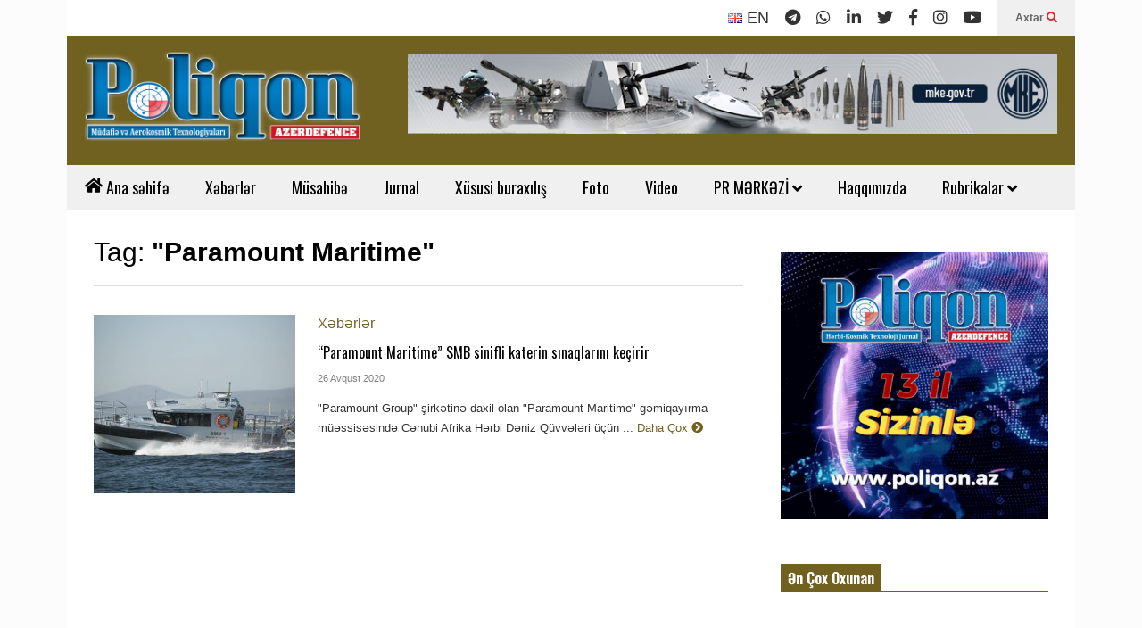

--- FILE ---
content_type: text/html; charset=UTF-8
request_url: https://poliqon.az/tag/paramount-maritime/
body_size: 22447
content:
<!DOCTYPE html>
<!--[if IE 7]>
<html class="ie ie7" lang="az" prefix="og: https://ogp.me/ns#">
<![endif]-->
<!--[if IE 8]>
<html class="ie ie8" lang="az" prefix="og: https://ogp.me/ns#">
<![endif]-->
<!--[if !(IE 7) & !(IE 8)]><!-->
<html lang="az" prefix="og: https://ogp.me/ns#">
<!--<![endif]-->
<head>
   <meta charset="UTF-8">
   <meta http-equiv="X-UA-Compatible" content="IE=edge">
   <meta name="viewport" content="width=device-width, initial-scale=1.0">
   <link rel="profile" href="https://gmpg.org/xfn/11">
   <meta name="theme-color" content="#ffffff">
   <meta name="msapplication-navbutton-color" content="#ffffff">
   <meta name="apple-mobile-web-app-status-bar-style" content="#ffffff">
      <link rel="preconnect" href="https://ajax.googleapis.com" crossorigin />
   <link rel="preconnect" href="https://fonts.googleapis.com" crossorigin />
   <link rel="preconnect" href="https://www.googletagmanager.com" crossorigin />
   <link rel="preconnect" href="https://www.googleadservices.com" crossorigin />
   <link rel="preconnect" href="https://www.google-analytics.com" crossorigin />
   <link rel="preconnect" href="https://www.gstatic.com" crossorigin>
   <link rel="preconnect" href="https://mc.yandex.ru" crossorigin />
   <link rel="dns-prefetch" href="https://ajax.googleapis.com" />
   <link rel="dns-prefetch" href="https://fonts.googleapis.com" />
   <link rel="dns-prefetch" href="https://www.googletagmanager.com" />
   <link rel="dns-prefetch" href="https://www.google.com" />
   <link rel="dns-prefetch" href="https://www.googleadservices.com" />
   <link rel="dns-prefetch" href="https://www.google-analytics.com" />
   <link rel="dns-prefetch" href="https://www.gstatic.com" />
   <link rel="dns-prefetch" href="//www.youtube.com" />
   <link rel="dns-prefetch" href="https://mc.yandex.ru" />
   <link rel="dns-prefetch" href="//cdnjs.cloudflare.com" />
   
<!-- Search Engine Optimization by Rank Math - https://rankmath.com/ -->
<title>&quot;Paramount Maritime&quot; &ndash; Poliqon.az</title>
<meta name="robots" content="follow, index, max-snippet:-1, max-video-preview:-1, max-image-preview:large"/>
<link rel="canonical" href="https://poliqon.az/tag/paramount-maritime/" />
<meta property="og:locale" content="az_AZ" />
<meta property="og:type" content="article" />
<meta property="og:title" content="&quot;Paramount Maritime&quot; &ndash; Poliqon.az" />
<meta property="og:url" content="https://poliqon.az/tag/paramount-maritime/" />
<meta property="og:site_name" content="Poliqon.az" />
<meta property="og:image" content="https://poliqon.az/wp-content/uploads/2023/07/Logo-Poliqon-3-650x275.png" />
<meta property="og:image:secure_url" content="https://poliqon.az/wp-content/uploads/2023/07/Logo-Poliqon-3-650x275.png" />
<meta property="og:image:width" content="650" />
<meta property="og:image:height" content="275" />
<meta property="og:image:type" content="image/png" />
<meta name="twitter:card" content="summary_large_image" />
<meta name="twitter:title" content="&quot;Paramount Maritime&quot; &ndash; Poliqon.az" />
<meta name="twitter:site" content="@rashad" />
<meta name="twitter:image" content="https://poliqon.az/wp-content/uploads/2023/07/Logo-Poliqon-3-650x275.png" />
<meta name="twitter:label1" content="Yazılar" />
<meta name="twitter:data1" content="1" />
<script type="application/ld+json" class="rank-math-schema">{"@context":"https://schema.org","@graph":[{"@type":"Person","@id":"https://poliqon.az/#person","name":"Poliqon.az","sameAs":["https://twitter.com/rashad"],"image":{"@type":"ImageObject","@id":"https://poliqon.az/#logo","url":"https://poliqon.az/wp-content/uploads/2023/07/Logo-Poliqon-3.png","contentUrl":"https://poliqon.az/wp-content/uploads/2023/07/Logo-Poliqon-3.png","caption":"Poliqon.az","inLanguage":"az","width":"3016","height":"1277"}},{"@type":"WebSite","@id":"https://poliqon.az/#website","url":"https://poliqon.az","name":"Poliqon.az","alternateName":"H\u0259rbi-texnoloji jurnal","publisher":{"@id":"https://poliqon.az/#person"},"inLanguage":"az"},{"@type":"CollectionPage","@id":"https://poliqon.az/tag/paramount-maritime/#webpage","url":"https://poliqon.az/tag/paramount-maritime/","name":"&quot;Paramount Maritime&quot; &ndash; Poliqon.az","isPartOf":{"@id":"https://poliqon.az/#website"},"inLanguage":"az"}]}</script>
<!-- /Rank Math WordPress SEO plugin -->

<link rel="alternate" type="application/rss+xml" title="Poliqon.az &raquo; Qidalandırıcısı" href="https://poliqon.az/feed/" />
<link rel="alternate" type="application/rss+xml" title="Poliqon.az &raquo; Şərh Qidalandırıcısı" href="https://poliqon.az/comments/feed/" />
<link rel="alternate" type="application/rss+xml" title="Poliqon.az &raquo; &quot;Paramount Maritime&quot; Etiket Qidalandırıcısı" href="https://poliqon.az/tag/paramount-maritime/feed/" />
<style id='wp-img-auto-sizes-contain-inline-css' type='text/css'>
img:is([sizes=auto i],[sizes^="auto," i]){contain-intrinsic-size:3000px 1500px}
/*# sourceURL=wp-img-auto-sizes-contain-inline-css */
</style>
<link rel='stylesheet' id='sneeit-optimize-images-css' href='https://poliqon.az/wp-content/plugins/sneeit-framework/css/min/front-optimize-images.min.css?ver=8.2' type='text/css' media='all' />
<link rel='stylesheet' id='sneeit-compact-menu-css' href='https://poliqon.az/wp-content/plugins/sneeit-framework/css/min/front-menus-compact.min.css?ver=8.2' type='text/css' media='all' />
<style id='wp-emoji-styles-inline-css' type='text/css'>

	img.wp-smiley, img.emoji {
		display: inline !important;
		border: none !important;
		box-shadow: none !important;
		height: 1em !important;
		width: 1em !important;
		margin: 0 0.07em !important;
		vertical-align: -0.1em !important;
		background: none !important;
		padding: 0 !important;
	}
/*# sourceURL=wp-emoji-styles-inline-css */
</style>
<style id='wp-block-library-inline-css' type='text/css'>
:root{--wp-block-synced-color:#7a00df;--wp-block-synced-color--rgb:122,0,223;--wp-bound-block-color:var(--wp-block-synced-color);--wp-editor-canvas-background:#ddd;--wp-admin-theme-color:#007cba;--wp-admin-theme-color--rgb:0,124,186;--wp-admin-theme-color-darker-10:#006ba1;--wp-admin-theme-color-darker-10--rgb:0,107,160.5;--wp-admin-theme-color-darker-20:#005a87;--wp-admin-theme-color-darker-20--rgb:0,90,135;--wp-admin-border-width-focus:2px}@media (min-resolution:192dpi){:root{--wp-admin-border-width-focus:1.5px}}.wp-element-button{cursor:pointer}:root .has-very-light-gray-background-color{background-color:#eee}:root .has-very-dark-gray-background-color{background-color:#313131}:root .has-very-light-gray-color{color:#eee}:root .has-very-dark-gray-color{color:#313131}:root .has-vivid-green-cyan-to-vivid-cyan-blue-gradient-background{background:linear-gradient(135deg,#00d084,#0693e3)}:root .has-purple-crush-gradient-background{background:linear-gradient(135deg,#34e2e4,#4721fb 50%,#ab1dfe)}:root .has-hazy-dawn-gradient-background{background:linear-gradient(135deg,#faaca8,#dad0ec)}:root .has-subdued-olive-gradient-background{background:linear-gradient(135deg,#fafae1,#67a671)}:root .has-atomic-cream-gradient-background{background:linear-gradient(135deg,#fdd79a,#004a59)}:root .has-nightshade-gradient-background{background:linear-gradient(135deg,#330968,#31cdcf)}:root .has-midnight-gradient-background{background:linear-gradient(135deg,#020381,#2874fc)}:root{--wp--preset--font-size--normal:16px;--wp--preset--font-size--huge:42px}.has-regular-font-size{font-size:1em}.has-larger-font-size{font-size:2.625em}.has-normal-font-size{font-size:var(--wp--preset--font-size--normal)}.has-huge-font-size{font-size:var(--wp--preset--font-size--huge)}.has-text-align-center{text-align:center}.has-text-align-left{text-align:left}.has-text-align-right{text-align:right}.has-fit-text{white-space:nowrap!important}#end-resizable-editor-section{display:none}.aligncenter{clear:both}.items-justified-left{justify-content:flex-start}.items-justified-center{justify-content:center}.items-justified-right{justify-content:flex-end}.items-justified-space-between{justify-content:space-between}.screen-reader-text{border:0;clip-path:inset(50%);height:1px;margin:-1px;overflow:hidden;padding:0;position:absolute;width:1px;word-wrap:normal!important}.screen-reader-text:focus{background-color:#ddd;clip-path:none;color:#444;display:block;font-size:1em;height:auto;left:5px;line-height:normal;padding:15px 23px 14px;text-decoration:none;top:5px;width:auto;z-index:100000}html :where(.has-border-color){border-style:solid}html :where([style*=border-top-color]){border-top-style:solid}html :where([style*=border-right-color]){border-right-style:solid}html :where([style*=border-bottom-color]){border-bottom-style:solid}html :where([style*=border-left-color]){border-left-style:solid}html :where([style*=border-width]){border-style:solid}html :where([style*=border-top-width]){border-top-style:solid}html :where([style*=border-right-width]){border-right-style:solid}html :where([style*=border-bottom-width]){border-bottom-style:solid}html :where([style*=border-left-width]){border-left-style:solid}html :where(img[class*=wp-image-]){height:auto;max-width:100%}:where(figure){margin:0 0 1em}html :where(.is-position-sticky){--wp-admin--admin-bar--position-offset:var(--wp-admin--admin-bar--height,0px)}@media screen and (max-width:600px){html :where(.is-position-sticky){--wp-admin--admin-bar--position-offset:0px}}

/*# sourceURL=wp-block-library-inline-css */
</style><style id='global-styles-inline-css' type='text/css'>
:root{--wp--preset--aspect-ratio--square: 1;--wp--preset--aspect-ratio--4-3: 4/3;--wp--preset--aspect-ratio--3-4: 3/4;--wp--preset--aspect-ratio--3-2: 3/2;--wp--preset--aspect-ratio--2-3: 2/3;--wp--preset--aspect-ratio--16-9: 16/9;--wp--preset--aspect-ratio--9-16: 9/16;--wp--preset--color--black: #000000;--wp--preset--color--cyan-bluish-gray: #abb8c3;--wp--preset--color--white: #ffffff;--wp--preset--color--pale-pink: #f78da7;--wp--preset--color--vivid-red: #cf2e2e;--wp--preset--color--luminous-vivid-orange: #ff6900;--wp--preset--color--luminous-vivid-amber: #fcb900;--wp--preset--color--light-green-cyan: #7bdcb5;--wp--preset--color--vivid-green-cyan: #00d084;--wp--preset--color--pale-cyan-blue: #8ed1fc;--wp--preset--color--vivid-cyan-blue: #0693e3;--wp--preset--color--vivid-purple: #9b51e0;--wp--preset--gradient--vivid-cyan-blue-to-vivid-purple: linear-gradient(135deg,rgb(6,147,227) 0%,rgb(155,81,224) 100%);--wp--preset--gradient--light-green-cyan-to-vivid-green-cyan: linear-gradient(135deg,rgb(122,220,180) 0%,rgb(0,208,130) 100%);--wp--preset--gradient--luminous-vivid-amber-to-luminous-vivid-orange: linear-gradient(135deg,rgb(252,185,0) 0%,rgb(255,105,0) 100%);--wp--preset--gradient--luminous-vivid-orange-to-vivid-red: linear-gradient(135deg,rgb(255,105,0) 0%,rgb(207,46,46) 100%);--wp--preset--gradient--very-light-gray-to-cyan-bluish-gray: linear-gradient(135deg,rgb(238,238,238) 0%,rgb(169,184,195) 100%);--wp--preset--gradient--cool-to-warm-spectrum: linear-gradient(135deg,rgb(74,234,220) 0%,rgb(151,120,209) 20%,rgb(207,42,186) 40%,rgb(238,44,130) 60%,rgb(251,105,98) 80%,rgb(254,248,76) 100%);--wp--preset--gradient--blush-light-purple: linear-gradient(135deg,rgb(255,206,236) 0%,rgb(152,150,240) 100%);--wp--preset--gradient--blush-bordeaux: linear-gradient(135deg,rgb(254,205,165) 0%,rgb(254,45,45) 50%,rgb(107,0,62) 100%);--wp--preset--gradient--luminous-dusk: linear-gradient(135deg,rgb(255,203,112) 0%,rgb(199,81,192) 50%,rgb(65,88,208) 100%);--wp--preset--gradient--pale-ocean: linear-gradient(135deg,rgb(255,245,203) 0%,rgb(182,227,212) 50%,rgb(51,167,181) 100%);--wp--preset--gradient--electric-grass: linear-gradient(135deg,rgb(202,248,128) 0%,rgb(113,206,126) 100%);--wp--preset--gradient--midnight: linear-gradient(135deg,rgb(2,3,129) 0%,rgb(40,116,252) 100%);--wp--preset--font-size--small: 13px;--wp--preset--font-size--medium: 20px;--wp--preset--font-size--large: 36px;--wp--preset--font-size--x-large: 42px;--wp--preset--spacing--20: 0.44rem;--wp--preset--spacing--30: 0.67rem;--wp--preset--spacing--40: 1rem;--wp--preset--spacing--50: 1.5rem;--wp--preset--spacing--60: 2.25rem;--wp--preset--spacing--70: 3.38rem;--wp--preset--spacing--80: 5.06rem;--wp--preset--shadow--natural: 6px 6px 9px rgba(0, 0, 0, 0.2);--wp--preset--shadow--deep: 12px 12px 50px rgba(0, 0, 0, 0.4);--wp--preset--shadow--sharp: 6px 6px 0px rgba(0, 0, 0, 0.2);--wp--preset--shadow--outlined: 6px 6px 0px -3px rgb(255, 255, 255), 6px 6px rgb(0, 0, 0);--wp--preset--shadow--crisp: 6px 6px 0px rgb(0, 0, 0);}:where(.is-layout-flex){gap: 0.5em;}:where(.is-layout-grid){gap: 0.5em;}body .is-layout-flex{display: flex;}.is-layout-flex{flex-wrap: wrap;align-items: center;}.is-layout-flex > :is(*, div){margin: 0;}body .is-layout-grid{display: grid;}.is-layout-grid > :is(*, div){margin: 0;}:where(.wp-block-columns.is-layout-flex){gap: 2em;}:where(.wp-block-columns.is-layout-grid){gap: 2em;}:where(.wp-block-post-template.is-layout-flex){gap: 1.25em;}:where(.wp-block-post-template.is-layout-grid){gap: 1.25em;}.has-black-color{color: var(--wp--preset--color--black) !important;}.has-cyan-bluish-gray-color{color: var(--wp--preset--color--cyan-bluish-gray) !important;}.has-white-color{color: var(--wp--preset--color--white) !important;}.has-pale-pink-color{color: var(--wp--preset--color--pale-pink) !important;}.has-vivid-red-color{color: var(--wp--preset--color--vivid-red) !important;}.has-luminous-vivid-orange-color{color: var(--wp--preset--color--luminous-vivid-orange) !important;}.has-luminous-vivid-amber-color{color: var(--wp--preset--color--luminous-vivid-amber) !important;}.has-light-green-cyan-color{color: var(--wp--preset--color--light-green-cyan) !important;}.has-vivid-green-cyan-color{color: var(--wp--preset--color--vivid-green-cyan) !important;}.has-pale-cyan-blue-color{color: var(--wp--preset--color--pale-cyan-blue) !important;}.has-vivid-cyan-blue-color{color: var(--wp--preset--color--vivid-cyan-blue) !important;}.has-vivid-purple-color{color: var(--wp--preset--color--vivid-purple) !important;}.has-black-background-color{background-color: var(--wp--preset--color--black) !important;}.has-cyan-bluish-gray-background-color{background-color: var(--wp--preset--color--cyan-bluish-gray) !important;}.has-white-background-color{background-color: var(--wp--preset--color--white) !important;}.has-pale-pink-background-color{background-color: var(--wp--preset--color--pale-pink) !important;}.has-vivid-red-background-color{background-color: var(--wp--preset--color--vivid-red) !important;}.has-luminous-vivid-orange-background-color{background-color: var(--wp--preset--color--luminous-vivid-orange) !important;}.has-luminous-vivid-amber-background-color{background-color: var(--wp--preset--color--luminous-vivid-amber) !important;}.has-light-green-cyan-background-color{background-color: var(--wp--preset--color--light-green-cyan) !important;}.has-vivid-green-cyan-background-color{background-color: var(--wp--preset--color--vivid-green-cyan) !important;}.has-pale-cyan-blue-background-color{background-color: var(--wp--preset--color--pale-cyan-blue) !important;}.has-vivid-cyan-blue-background-color{background-color: var(--wp--preset--color--vivid-cyan-blue) !important;}.has-vivid-purple-background-color{background-color: var(--wp--preset--color--vivid-purple) !important;}.has-black-border-color{border-color: var(--wp--preset--color--black) !important;}.has-cyan-bluish-gray-border-color{border-color: var(--wp--preset--color--cyan-bluish-gray) !important;}.has-white-border-color{border-color: var(--wp--preset--color--white) !important;}.has-pale-pink-border-color{border-color: var(--wp--preset--color--pale-pink) !important;}.has-vivid-red-border-color{border-color: var(--wp--preset--color--vivid-red) !important;}.has-luminous-vivid-orange-border-color{border-color: var(--wp--preset--color--luminous-vivid-orange) !important;}.has-luminous-vivid-amber-border-color{border-color: var(--wp--preset--color--luminous-vivid-amber) !important;}.has-light-green-cyan-border-color{border-color: var(--wp--preset--color--light-green-cyan) !important;}.has-vivid-green-cyan-border-color{border-color: var(--wp--preset--color--vivid-green-cyan) !important;}.has-pale-cyan-blue-border-color{border-color: var(--wp--preset--color--pale-cyan-blue) !important;}.has-vivid-cyan-blue-border-color{border-color: var(--wp--preset--color--vivid-cyan-blue) !important;}.has-vivid-purple-border-color{border-color: var(--wp--preset--color--vivid-purple) !important;}.has-vivid-cyan-blue-to-vivid-purple-gradient-background{background: var(--wp--preset--gradient--vivid-cyan-blue-to-vivid-purple) !important;}.has-light-green-cyan-to-vivid-green-cyan-gradient-background{background: var(--wp--preset--gradient--light-green-cyan-to-vivid-green-cyan) !important;}.has-luminous-vivid-amber-to-luminous-vivid-orange-gradient-background{background: var(--wp--preset--gradient--luminous-vivid-amber-to-luminous-vivid-orange) !important;}.has-luminous-vivid-orange-to-vivid-red-gradient-background{background: var(--wp--preset--gradient--luminous-vivid-orange-to-vivid-red) !important;}.has-very-light-gray-to-cyan-bluish-gray-gradient-background{background: var(--wp--preset--gradient--very-light-gray-to-cyan-bluish-gray) !important;}.has-cool-to-warm-spectrum-gradient-background{background: var(--wp--preset--gradient--cool-to-warm-spectrum) !important;}.has-blush-light-purple-gradient-background{background: var(--wp--preset--gradient--blush-light-purple) !important;}.has-blush-bordeaux-gradient-background{background: var(--wp--preset--gradient--blush-bordeaux) !important;}.has-luminous-dusk-gradient-background{background: var(--wp--preset--gradient--luminous-dusk) !important;}.has-pale-ocean-gradient-background{background: var(--wp--preset--gradient--pale-ocean) !important;}.has-electric-grass-gradient-background{background: var(--wp--preset--gradient--electric-grass) !important;}.has-midnight-gradient-background{background: var(--wp--preset--gradient--midnight) !important;}.has-small-font-size{font-size: var(--wp--preset--font-size--small) !important;}.has-medium-font-size{font-size: var(--wp--preset--font-size--medium) !important;}.has-large-font-size{font-size: var(--wp--preset--font-size--large) !important;}.has-x-large-font-size{font-size: var(--wp--preset--font-size--x-large) !important;}
/*# sourceURL=global-styles-inline-css */
</style>

<style id='classic-theme-styles-inline-css' type='text/css'>
/*! This file is auto-generated */
.wp-block-button__link{color:#fff;background-color:#32373c;border-radius:9999px;box-shadow:none;text-decoration:none;padding:calc(.667em + 2px) calc(1.333em + 2px);font-size:1.125em}.wp-block-file__button{background:#32373c;color:#fff;text-decoration:none}
/*# sourceURL=/wp-includes/css/classic-themes.min.css */
</style>
<link rel='stylesheet' id='flatnews-main-css' href='https://poliqon.az/wp-content/themes/flatnews/assets/css/min/main.min.css?ver=5.6' type='text/css' media='all' />
<style id='flatnews-main-inline-css' type='text/css'>
.fn-primary{width:1070px}.fn-content{width:68%}.fn-main-sidebar{width:28%}.fn-header, .fn-header-row-inner{width:1130px}.fn-footer, .fn-footer-row-inner{width:1130px}*{max-width: 100%;}img{height: auto;}
/*# sourceURL=flatnews-main-inline-css */
</style>
<link rel='stylesheet' id='flatnews-responsive-css' href='https://poliqon.az/wp-content/themes/flatnews/assets/css/min/responsive.min.css?ver=5.6' type='text/css' media='(max-width: 1129px)' />
<link rel='stylesheet' id='dashicons-css' href='https://poliqon.az/wp-includes/css/dashicons.min.css?ver=4614883974af6e5a798006149bd7dfe5' type='text/css' media='all' />
<link rel='stylesheet' id='thickbox-css' href='https://poliqon.az/wp-includes/js/thickbox/thickbox.css?ver=4614883974af6e5a798006149bd7dfe5' type='text/css' media='all' />
<link rel='stylesheet' id='sneeit-font-awesome-css' href='https://poliqon.az/wp-content/plugins/sneeit-framework/fonts/font-awesome-5x/css/all.min.css?ver=8.2' type='text/css' media='all' />
<link rel='stylesheet' id='sneeit-font-awesome-shims-css' href='https://poliqon.az/wp-content/plugins/sneeit-framework/fonts/font-awesome-5x/css/v4-shims.min.css?ver=8.2' type='text/css' media='all' />
<link rel='stylesheet' id='sneeit-responsive-css' href='https://poliqon.az/wp-content/plugins/sneeit-framework/css/min/front-responsive.min.css?ver=8.2' type='text/css' media='all' />
<link rel='stylesheet' id='sneeit-rating-css' href='https://poliqon.az/wp-content/plugins/sneeit-framework/css/min/front-rating.min.css?ver=8.2' type='text/css' media='all' />
<link rel='stylesheet' id='slb_core-css' href='https://poliqon.az/wp-content/plugins/simple-lightbox/client/css/app.css?ver=2.9.4' type='text/css' media='all' />
<script type="text/javascript" id="real3d-flipbook-global-js-extra">
/* <![CDATA[ */
var flipbookOptions_global = {"pages":[],"pdfUrl":"","printPdfUrl":"","tableOfContent":[],"id":"","bookId":"","date":"","lightboxThumbnailUrl":"","mode":"normal","viewMode":"webgl","pageTextureSize":"2048","pageTextureSizeSmall":"1500","pageTextureSizeMobile":"","pageTextureSizeMobileSmall":"1024","minPixelRatio":"1","pdfTextLayer":"true","zoomMin":"0.9","zoomStep":"2","zoomSize":"","zoomReset":"false","doubleClickZoom":"true","pageDrag":"true","singlePageMode":"false","pageFlipDuration":"1","sound":"true","startPage":"1","pageNumberOffset":"0","deeplinking":{"enabled":"false","prefix":""},"responsiveView":"true","responsiveViewTreshold":"768","responsiveViewRatio":"1","cover":"true","backCover":"true","scaleCover":"false","pageCaptions":"false","height":"400","responsiveHeight":"true","containerRatio":"","thumbnailsOnStart":"false","contentOnStart":"false","searchOnStart":"","searchResultsThumbs":"false","tableOfContentCloseOnClick":"true","thumbsCloseOnClick":"true","autoplayOnStart":"false","autoplayInterval":"3000","autoplayLoop":"true","autoplayStartPage":"1","rightToLeft":"false","pageWidth":"","pageHeight":"","thumbSize":"130","logoImg":"","logoUrl":"","logoUrlTarget":"","logoCSS":"position:absolute;left:0;top:0;","menuSelector":"","zIndex":"auto","preloaderText":"","googleAnalyticsTrackingCode":"","pdfBrowserViewerIfIE":"false","modeMobile":"","viewModeMobile":"","aspectMobile":"","aspectRatioMobile":"0.71","singlePageModeIfMobile":"false","logoHideOnMobile":"false","mobile":{"thumbnailsOnStart":"false","contentOnStart":"false","pagesInMemory":"6","bitmapResizeHeight":"","bitmapResizeQuality":"","currentPage":{"enabled":"false"},"pdfUrl":""},"lightboxCssClass":"","lightboxLink":"","lightboxLinkNewWindow":"true","lightboxBackground":"rgb(81, 85, 88)","lightboxBackgroundPattern":"","lightboxBackgroundImage":"","lightboxContainerCSS":"display:inline-block;padding:10px;","lightboxThumbnailHeight":"300","lightboxThumbnailUrlCSS":"display:block;","lightboxThumbnailInfo":"false","lightboxThumbnailInfoText":"","lightboxThumbnailInfoCSS":"top: 0;  width: 100%; height: 100%; font-size: 16px; color: #000; background: rgba(255,255,255,.8); ","showTitle":"false","showDate":"false","hideThumbnail":"false","lightboxText":"","lightboxTextCSS":"display:block;","lightboxTextPosition":"top","lightBoxOpened":"false","lightBoxFullscreen":"false","lightboxStartPage":"","lightboxMarginV":"0","lightboxMarginH":"0","lights":"true","lightPositionX":"0","lightPositionY":"150","lightPositionZ":"1400","lightIntensity":"0.6","shadows":"true","shadowMapSize":"2048","shadowOpacity":"0.2","shadowDistance":"15","pageHardness":"2","coverHardness":"2","pageRoughness":"1","pageMetalness":"0","pageSegmentsW":"6","pageSegmentsH":"1","pagesInMemory":"20","bitmapResizeHeight":"","bitmapResizeQuality":"","pageMiddleShadowSize":"4","pageMiddleShadowColorL":"#7F7F7F","pageMiddleShadowColorR":"#AAAAAA","antialias":"false","pan":"0","tilt":"0","rotateCameraOnMouseDrag":"true","panMax":"20","panMin":"-20","tiltMax":"0","tiltMin":"0","currentPage":{"enabled":"true","title":"Current page","hAlign":"left","vAlign":"top"},"btnAutoplay":{"enabled":"true","title":"Autoplay"},"btnNext":{"enabled":"true","title":"Next Page"},"btnLast":{"enabled":"false","title":"Last Page"},"btnPrev":{"enabled":"true","title":"Previous Page"},"btnFirst":{"enabled":"false","title":"First Page"},"btnZoomIn":{"enabled":"true","title":"Zoom in"},"btnZoomOut":{"enabled":"true","title":"Zoom out"},"btnToc":{"enabled":"true","title":"Table of Contents"},"btnThumbs":{"enabled":"true","title":"Pages"},"btnShare":{"enabled":"true","title":"Share"},"btnNotes":{"enabled":"false","title":"Notes"},"btnDownloadPages":{"enabled":"false","url":"","title":"Download pages"},"btnDownloadPdf":{"enabled":"true","url":"","title":"Download PDF","forceDownload":"true","openInNewWindow":"true"},"btnSound":{"enabled":"true","title":"Sound"},"btnExpand":{"enabled":"true","title":"Toggle fullscreen"},"btnSingle":{"enabled":"true","title":"Toggle single page"},"btnSearch":{"enabled":"false","title":"Search"},"search":{"enabled":"false","title":"Search"},"btnBookmark":{"enabled":"false","title":"Bookmark"},"btnPrint":{"enabled":"true","title":"Print"},"btnTools":{"enabled":"true","title":"Tools"},"btnClose":{"enabled":"true","title":"Close"},"whatsapp":{"enabled":"true"},"twitter":{"enabled":"true"},"facebook":{"enabled":"true"},"pinterest":{"enabled":"true"},"email":{"enabled":"true"},"linkedin":{"enabled":"true"},"digg":{"enabled":"false"},"reddit":{"enabled":"false"},"shareUrl":"","shareTitle":"","shareImage":"","layout":"1","icons":"FontAwesome","skin":"light","useFontAwesome5":"true","sideNavigationButtons":"true","menuNavigationButtons":"false","backgroundColor":"rgb(81, 85, 88)","backgroundPattern":"","backgroundImage":"","backgroundTransparent":"false","menuBackground":"","menuShadow":"","menuMargin":"0","menuPadding":"0","menuOverBook":"false","menuFloating":"false","menuTransparent":"false","menu2Background":"","menu2Shadow":"","menu2Margin":"0","menu2Padding":"0","menu2OverBook":"true","menu2Floating":"false","menu2Transparent":"true","skinColor":"","skinBackground":"","hideMenu":"false","menuAlignHorizontal":"center","btnColor":"","btnColorHover":"","btnBackground":"none","btnRadius":"0","btnMargin":"0","btnSize":"18","btnPaddingV":"10","btnPaddingH":"10","btnShadow":"","btnTextShadow":"","btnBorder":"","arrowColor":"#fff","arrowColorHover":"#fff","arrowBackground":"rgba(0,0,0,0)","arrowBackgroundHover":"rgba(0, 0, 0, .15)","arrowRadius":"4","arrowMargin":"4","arrowSize":"40","arrowPadding":"10","arrowTextShadow":"0px 0px 1px rgba(0, 0, 0, 1)","arrowBorder":"","closeBtnColorHover":"#FFF","closeBtnBackground":"rgba(0,0,0,.4)","closeBtnRadius":"0","closeBtnMargin":"0","closeBtnSize":"20","closeBtnPadding":"5","closeBtnTextShadow":"","closeBtnBorder":"","floatingBtnColor":"","floatingBtnColorHover":"","floatingBtnBackground":"","floatingBtnBackgroundHover":"","floatingBtnRadius":"","floatingBtnMargin":"","floatingBtnSize":"","floatingBtnPadding":"","floatingBtnShadow":"","floatingBtnTextShadow":"","floatingBtnBorder":"","currentPageMarginV":"5","currentPageMarginH":"5","arrowsAlwaysEnabledForNavigation":"true","arrowsDisabledNotFullscreen":"true","touchSwipeEnabled":"true","fitToWidth":"false","rightClickEnabled":"true","linkColor":"rgba(0, 0, 0, 0)","linkColorHover":"rgba(255, 255, 0, 1)","linkOpacity":"0.4","linkTarget":"_blank","pdfAutoLinks":"false","disableRange":"false","strings":{"print":"Print","printLeftPage":"Print left page","printRightPage":"Print right page","printCurrentPage":"Print current page","printAllPages":"Print all pages","download":"Download","downloadLeftPage":"Download left page","downloadRightPage":"Download right page","downloadCurrentPage":"Download current page","downloadAllPages":"Download all pages","bookmarks":"Bookmarks","bookmarkLeftPage":"Bookmark left page","bookmarkRightPage":"Bookmark right page","bookmarkCurrentPage":"Bookmark current page","search":"Search","findInDocument":"Find in document","pagesFoundContaining":"pages found containing","noMatches":"No matches","matchesFound":"matches found","page":"Page","matches":"matches","thumbnails":"Thumbnails","tableOfContent":"Table of Contents","share":"Share","pressEscToClose":"Press ESC to close","password":"Password","addNote":"Add note","typeInYourNote":"Type in your note..."},"access":"free","backgroundMusic":"","cornerCurl":"false","pdfTools":{"pageHeight":1500,"thumbHeight":200,"quality":0.8,"textLayer":"true","autoConvert":"true"},"slug":"","convertPDFLinks":"true","convertPDFLinksWithClass":"","convertPDFLinksWithoutClass":"","overridePDFEmbedder":"true","overrideDflip":"true","overrideWonderPDFEmbed":"true","override3DFlipBook":"true","overridePDFjsViewer":"true","resumeReading":"false","previewPages":"","previewMode":"","sideBtnColor":"#fff","sideBtnColorHover":"#fff","sideBtnBackground":"rgba(0,0,0,.3)","sideBtnBackgroundHover":"","sideBtnRadius":"0","sideBtnMargin":"0","sideBtnSize":"25","sideBtnPaddingV":"10","sideBtnPaddingH":"10","sideBtnShadow":"","sideBtnTextShadow":"","sideBtnBorder":""};
//# sourceURL=real3d-flipbook-global-js-extra
/* ]]> */
</script>
<script type="text/javascript" src="https://poliqon.az/wp-includes/js/jquery/jquery.min.js?ver=3.7.1" id="jquery-core-js"></script>
<script type="text/javascript" src="https://poliqon.az/wp-includes/js/jquery/jquery-migrate.min.js?ver=3.4.1" id="jquery-migrate-js"></script>
<link rel="https://api.w.org/" href="https://poliqon.az/wp-json/" /><link rel="alternate" title="JSON" type="application/json" href="https://poliqon.az/wp-json/wp/v2/tags/1352" />
<!-- This site is using AdRotate v5.17.2 to display their advertisements - https://ajdg.solutions/ -->
<!-- AdRotate CSS -->
<style type="text/css" media="screen">
	.g { margin:0px; padding:0px; overflow:hidden; line-height:1; zoom:1; }
	.g img { height:auto; }
	.g-col { position:relative; float:left; }
	.g-col:first-child { margin-left: 0; }
	.g-col:last-child { margin-right: 0; }
	.g-1 { margin:0px;  width:100%; max-width:728px; height:100%; max-height:90px; }
	@media only screen and (max-width: 480px) {
		.g-col, .g-dyn, .g-single { width:100%; margin-left:0; margin-right:0; }
	}
</style>
<!-- /AdRotate CSS -->

<!--[if lt IE 9]><script src="https://poliqon.az/wp-content/plugins/sneeit-framework/js/html5.js"></script><![endif]--><style type="text/css">div#mc_embed_signup,div#text-4 .textwidget,div#text-4 .textwidget>p{display:flex;display:flex;display:flex}.fn-footer-copyright{float:unset!important}.polygon{float:right;font-size:18px;font-weight:700}aside#fn-related-post-sidebar #fn-block-0 .item-0,aside#fn-related-post-sidebar #fn-block-0 .item-1,aside#fn-related-post-sidebar #fn-block-0 .item-2,aside#fn-related-post-sidebar #fn-block-0 .item-3,aside#fn-related-post-sidebar #fn-block-0 .item-4,aside#fn-related-post-sidebar #fn-block-0 .item-5{min-height:320px!important}.fn-block .item .item-title{font-size:16px!important}div#mc_embed_signup{background:#f4f4f4;padding:1em;position:relative;justify-content:center;align-items:center}div#mc_embed_signup .mc-field-group{width:100%;position:relative}div#mc_embed_signup .mc-field-group input{width:100%;margin-bottom:1em;margin-top:5px}div#mc_embed_signup div#mc_embed_signup_scroll{position:relative;display:flex;flex-direction:column;justify-content:center;align-items:flex-start;border-bottom:3px solid #706121;padding-bottom:1em}div#mc_embed_signup div#mc_embed_signup_scroll .indicates-required{position:relative;margin-bottom:1em;width:100%}div#mc_embed_signup div#mc_embed_signup_scroll .clear,div#mc_embed_signup div#mc_embed_signup_scroll input#mc-embedded-subscribe{width:100%}div#text-4 .textwidget{position:relative;flex-direction:column;justify-content:center;align-items:flex-start}div#text-4 .textwidget>p{width:100%;padding:1em;margin-bottom:-2px;color:#fff;background-color:#706121;font:bold 16px Oswald,sans-serif;text-decoration:none}.fn-related-post-sidebar .fn-block .item[data-fnw="200"] .item-title{height:115px}.flag-en{background-position:-176px -22px;width:16px;height:11px;line-height:11px}[class*=" flag"],[class^=flag]{display:inline-block;background-image:url(https://poliqon.az/wp-content/uploads/2024/04/flags.png);background-repeat:no-repeat}</style><meta name="theme-color" content="#706121" /><link rel="icon" href="https://poliqon.az/wp-content/uploads/2025/11/cropped-poliqon512-1-32x32.png" sizes="32x32" />
<link rel="icon" href="https://poliqon.az/wp-content/uploads/2025/11/cropped-poliqon512-1-192x192.png" sizes="192x192" />
<link rel="apple-touch-icon" href="https://poliqon.az/wp-content/uploads/2025/11/cropped-poliqon512-1-180x180.png" />
<meta name="msapplication-TileImage" content="https://poliqon.az/wp-content/uploads/2025/11/cropped-poliqon512-1-270x270.png" />
		<style type="text/css" id="wp-custom-css">
			.item-under-under { border: 1px solid #d1d1d1; padding: 10px 12px; border-radius: 4px; background-color: #f7f4f4; margin-bottom: 10px; box-sizing: border-box; height: 350px; overflow: hidden; box-shadow: 4px 4px 15px rgba(0, 0, 0, 0.3); }
.item-under-under .item-categories .item-category { font-weight: 700; font-size: 12px; }
.item-under-under .item-date-time { font-weight: 600; font-size: 12px; }
.item-mid-content-inner .item-title a { font-weight: 600; font-size: 1.2em; text-shadow: 1px 1px 2px rgba(0,0,0,0.3); } .item-mid-content-inner .item-categories a.item-category { font-weight: 500; font-size: 1.1em; } .item-mid-content-inner .item-meta a.item-date-time { font-weight: 500; font-size: 1.1em; }
.item-mid-content-inner .item-title a { font-weight: 600; font-size: 1.2em; text-shadow: 1px 1px 2px rgba(0,0,0,0.3); font-family: 'Roboto', sans-serif; background-color: rgba(255,255,255,0.25); color: #000; } .item-mid-content-inner .item-categories a.item-category { font-weight: 500; font-size: 1.1em; font-family: 'Roboto', sans-serif; background-color: rgba(255,255,255,0); } .item-mid-content-inner .item-meta a.item-date-time { font-weight: 500; font-size: 1.1em; font-family: 'Roboto', sans-serif; background-color: rgba(255,255,255,0.30); }
.textwidget.custom-html-widget{display:flex;flex-wrap:wrap;justify-content:center;gap:10px;margin:20px 0;}.textwidget.custom-html-widget a{flex:1 1 calc(33.33% - 10px);display:flex;justify-content:center;margin-bottom:10px;}.textwidget.custom-html-widget a img{width:210px;height:auto;transition:transform 0.3s,box-shadow 0.3s;border-radius:12px;box-shadow:0 4px 8px rgba(0,0,0,0.2);}.textwidget.custom-html-widget a img:hover{transform:translateY(-5px) scale(1.05);box-shadow:0 8px 16px rgba(0,0,0,0.3);}@media(max-width:768px){.textwidget.custom-html-widget a{flex:1 1 100%;justify-content:center;}.textwidget.custom-html-widget a img{width:200px;}}

		</style>
		<style type="text/css">a,a:hover,.color, .item-top .item-title a:hover, .item-bot .item-title a:hover{color:#706121}.border,.sneeit-percent-fill,.sneeit-percent-mask,.fn-bh-text-bg-bot-border .fn-block-title,.fn-bh-bot-border .fn-block-title,.sneeit-articles-pagination-content > a:hover, .sneeit-percent-fill, .sneeit-percent-mask {border-color:#706121}.bg,.fn-block .item-mid .item-categories,.fn-bh-text-bg-bot-border .fn-block-title-text,.fn-bh-full-bg .fn-block-title,.fn-block .item-meta .item-categories,.sneeit-articles-pagination-content > a:hover, .fn-block-mega-menu .sneeit-articles-pagination-content > a, .fn-item-hl .item-big .item-bot-content, .fn-item-hl .item-big .item-top, .fn-item-hl .fn-blog .item-bot-content, .fn-item-hl .fn-blog .item-top, .fn-break .item .item-categories, a.scroll-up, input[type="submit"] {background-color: #706121}body{background-color:#fcfcfc}body{background-attachment:scroll}body{font:normal normal 16px Arial, sans-serif}body{color:#000000}.fn-site-title a{font:normal bold 50px "Oswald", sans-serif}.fn-site-title a{color:#ffffff}.fn-bh-text-bg-bot-border .fn-block-title-text, .fn-bh-text-bg-bot-border .fn-block-title .fn-block-title-text, .fn-bh-full-bg .fn-block-title-text, .fn-bh-full-bg .fn-block-title a, .fn-bh-full-bg .fn-block-title .fn-block-title-text {color:#ffffff}.fn-block-title-text, .fn-break h2{font:normal bold 16px "Oswald", sans-serif}.fn-block-title{margin-bottom: 20px}.fn-block .item-title {font-family:"Oswald", sans-serif}.fn-widget-social-counter .social-counter{font-family:"Oswald", sans-serif}.fn-header-row-logo{background-color: #706121}.fn-site-title img{width:310px}.fn-site-title img{height:100px}.fn-site-title a{line-height:100px!important}.fn-site-title a{margin:18px 0px 0px 20px}.fn-header-banner-desktop{margin:20px 20px 20px 0px}.fn-main-menu-wrapper ul.menu > li > a {font:normal normal 18px "Oswald", sans-serif}.fn-main-menu-wrapper ul.menu > li > a {color:#000000}.fn-header-row-main-menu, .fn-main-menu-wrapper {background-color:#f0f0f0}.fn-main-menu-wrapper ul.menu > li:hover > a {color:#000000}.fn-main-menu-wrapper ul.menu > li:hover > a {background-color:#dddddd}.fn-main-menu-wrapper ul.menu > li.current-menu-item > a {color:#706121}.fn-main-menu-wrapper ul.menu > li.current-menu-item > a {background-color:#f0f0f0}.fn-main-menu-wrapper .badge {font-family:Arial, sans-serif}.fn-main-menu-wrapper .badge {color:#ffffff}.fn-main-menu-wrapper .badge {background-color:#706121}.fn-main-menu-wrapper ul.menu li li a {font-family:Arial, sans-serif}.fn-main-menu-wrapper ul.menu li li a {color:#ffffff}.fn-main-menu-wrapper .menu-item-inner, .fn-main-menu-wrapper ul.sub-menu, .fn-main-menu-wrapper li li {background-color:#333333}.fn-main-menu-wrapper ul.menu li li:hover > a {color:#ffffff}.fn-main-menu-wrapper ul.menu li li:hover > a, .fn-main-menu-wrapper ul.menu > .menu-item-mega.menu-item-mega-category.menu-item-has-children > .menu-item-inner > .menu-mega-content, .menu-item-mega-category.menu-item-has-children .menu-mega-block, .menu-mega-content, .menu-item-mega-category.menu-item-has-children .menu-item-object-category > a.active, .menu-item-mega-category.menu-item-has-children .menu-mega-block-bg {background-color:#111111}#fn-main-menu .main-menu-sticky-menu-logo img {width: 150px}#fn-main-menu .main-menu-sticky-menu-logo img {height: 30px}#fn-main-menu .main-menu-sticky-menu-logo {padding: 10px 20px 10px 20px}.fn-primary,.fn-block.fn-item-title-underover .item-bot-content{background-color:#ffffff}.fn-primary{padding:0px 30px 30px 30px}h1.entry-title.post-title{font:normal normal 36px "Oswald", sans-serif}.fn-mob-logo img {width: 100px}.fn-mob-logo img {height: 39px}.fn-mob-header {background: #706121}.fn-mob-header a {color: #ffffff}</style>   <script data-ad-client="ca-pub-8880322771595950" async src="https://pagead2.googlesyndication.com/pagead/js/adsbygoogle.js"></script>
   <script async src="https://pagead2.googlesyndication.com/pagead/js/adsbygoogle.js?client=ca-pub-8880322771595950"
      crossorigin="anonymous"></script>
<!-- Google tag (gtag.js) -->
<script async src="https://www.googletagmanager.com/gtag/js?id=G-44VGZ33K80"></script>
<script>
  window.dataLayer = window.dataLayer || [];
  function gtag(){dataLayer.push(arguments);}
  gtag('js', new Date());

  gtag('config', 'G-44VGZ33K80');
</script>
<link rel='stylesheet' id='sneeit-google-fonts-css' href='//fonts.googleapis.com/css?family=Oswald%3A400%2C300%2C700&#038;ver=8.2' type='text/css' media='all' />
</head>
<body data-rsssl=1 id="webpage" class="archive tag tag-paramount-maritime tag-1352 wp-theme-flatnews sidebar-right fn-bh-text-bg-bot-border" itemscope itemtype="https://schema.org/WebPage">
<meta itemprop="inLanguage" content="az" />

<header id="wpheader" itemscope itemtype="https://schema.org/WPHeader" class="fn-header fn-header-layout-default">
		<div class="fn-header-row fn-header-row-sub-menu"><div class="fn-header-row-inner">
		<div class="fn-header-btn">	
		
		<a class="fn-header-btn-search" href="javascript:void(0)">Axtar <i class="fa fa-search"></i></a>				
		
</div>
<div class="fn-header-search-box">
	
<form class="fn-search-form" action="https://poliqon.az" method="get" role="search" autocomplete="off">
	<input type="text" class="fn-search-form-text" name="s" placeholder="Axtar" required/>
	<button type="submit" class="fn-search-form-submit">
		<i class="fa fa-search"></i>
	</button>
</form></div>
<div class="fn-header-social-links">
	<a href="https://polygonjournal.com/" title="polygonjournal" aria-label="polygonjournal"><div class="flag-icon flag-en" aria-hidden="true"></div> EN</a>
		
		<div class="fn-header-social-links"><a href="https://telegram.me/Az_def" target="_blank" rel="nofollow" title="Telegram"><i class="fa fa-telegram"></i></a><a href="https://whatsapp.com/channel/0029VaDHwQF4yltMNRTN4N0s" target="_blank" rel="nofollow" title="Whatsapp"><i class="fa fa-whatsapp"></i></a><a href="https://www.linkedin.com/company/poliqon-jurnal%C4%B1/posts/?feedView=all&viewAsMember=true" target="_blank" rel="nofollow" title="Linkedin"><i class="fa fa-linkedin"></i></a><a href="https://twitter.com/PoliqonAD" target="_blank" rel="nofollow" title="Twitter"><i class="fa fa-twitter"></i></a><a href="https://www.facebook.com/AzerDefence" target="_blank" rel="nofollow" title="Facebook"><i class="fa fa-facebook"></i></a><a href="https://www.instagram.com/poligon_azeridefence/" target="_blank" rel="nofollow" title="Instagram"><i class="fa fa-instagram"></i></a><a href="https://www.youtube.com/@poliqon-azeridefence/videos" target="_blank" rel="nofollow" title="Youtube"><i class="fa fa-youtube"></i></a></div>	
	</div>				
<div class="clear"></div></div></div><!--.fn-header-row-1-->


<div class="fn-header-row fn-header-row-logo"><div class="fn-header-row-inner">
			<h2 class="fn-site-title"><a href="https://poliqon.az" title="Poliqon.az"><img alt="Poliqon.az" src="https://poliqon.az/wp-content/uploads/2025/12/Mudafiə-və-Aerokosmik-scaled.png" data-retina="https://poliqon.az/wp-content/uploads/2025/12/Mudafiə-və-Aerokosmik-scaled.png"/></a></h2>
				<div class="fn-header-banner fn-header-banner-desktop">
			<a href="https://www.mke.gov.tr/" target="_blank" rel="noopener"><img class="alignnone size-full wp-image-131263" src="https://poliqon.az/wp-content/uploads/2025/12/mke-poligon-788x97-esas.jpg" alt="" width="788" height="97" /></a>		</div>
		
	<div class="clear"></div>
</div></div><!--.fn-header-row-2-->

<div class="fn-header-row fn-header-row-main-menu"><div class="fn-header-row-inner">
	<nav id="fn-main-menu" class="fn-main-menu-wrapper sneeit-compact-menu sneeit-compact-menu-main-menu"><ul id="menu-main-menu" class="menu"><li id="menu-item-173" class="menu-item menu-item-type-post_type menu-item-object-page menu-item-home menu-item-173"><a href="https://poliqon.az/"><span class="icon-before"><i class="fa fa-home"></i></span> Ana səhifə</a><div class="menu-item-inner"><div class="clear"></div></div></li><li id="menu-item-110171" class="menu-item menu-item-type-custom menu-item-object-custom menu-item-110171"><a href="https://poliqon.az/?s&#038;post_type=post">Xəbərlər</a><div class="menu-item-inner"><div class="clear"></div></div></li><li id="menu-item-389" class="menu-item menu-item-type-taxonomy menu-item-object-category menu-item-389"><a href="https://poliqon.az/category/musahib%c9%99/" data-id="389" data-cat="102">Müsahibə</a><div class="menu-item-inner"><div class="clear"></div></div></li><li id="menu-item-120064" class="menu-item menu-item-type-post_type menu-item-object-page menu-item-120064"><a href="https://poliqon.az/jurnal/">Jurnal</a><div class="menu-item-inner"><div class="clear"></div></div></li><li id="menu-item-392" class="menu-item menu-item-type-taxonomy menu-item-object-category menu-item-392"><a href="https://poliqon.az/category/xususi-buraxilis/" data-id="392" data-cat="105">Xüsusi buraxılış</a><div class="menu-item-inner"><div class="clear"></div></div></li><li id="menu-item-386" class="menu-item menu-item-type-taxonomy menu-item-object-category menu-item-386"><a href="https://poliqon.az/category/photo/" data-id="386" data-cat="107">Foto</a><div class="menu-item-inner"><div class="clear"></div></div></li><li id="menu-item-110164" class="menu-item menu-item-type-taxonomy menu-item-object-post_tag menu-item-110164"><a href="https://poliqon.az/tag/video/">Video</a><div class="menu-item-inner"><div class="clear"></div></div></li><li id="menu-item-458" class="menu-item menu-item-type-custom menu-item-object-custom menu-item-has-children menu-item-458"><a href="#">PR MƏRKƏZİ <span class="icon-after"><i class="fa fa-angle-down"></i></span></a><div class="menu-item-inner">
<ul class="sub-menu">
	<li id="menu-item-111769" class="menu-item menu-item-type-post_type menu-item-object-page menu-item-111769"><a href="https://poliqon.az/ground-technical-support/">Ground Technical Support</a><div class="menu-item-inner"><div class="clear"></div></div></li>	<li id="menu-item-46085" class="menu-item menu-item-type-post_type menu-item-object-page menu-item-46085"><a href="https://poliqon.az/aselsan/">ASELSAN Bakı</a><div class="menu-item-inner"><div class="clear"></div></div></li>	<li id="menu-item-119861" class="menu-item menu-item-type-post_type menu-item-object-page menu-item-119861"><a href="https://poliqon.az/setm/">Strateji Elmi Tədqiqatlar Mərkəzi (SETM)</a><div class="menu-item-inner"><div class="clear"></div></div></li>	<li id="menu-item-45632" class="menu-item menu-item-type-post_type menu-item-object-page menu-item-45632"><a href="https://poliqon.az/palladium/">Palladium</a><div class="menu-item-inner"><div class="clear"></div></div></li>	<li id="menu-item-46076" class="menu-item menu-item-type-post_type menu-item-object-page menu-item-46076"><a href="https://poliqon.az/vitta/">Vitta</a><div class="menu-item-inner"><div class="clear"></div></div></li>	<li id="menu-item-45596" class="menu-item menu-item-type-post_type menu-item-object-page menu-item-45596"><a href="https://poliqon.az/alfa-marine/">Alfa Marine</a><div class="menu-item-inner"><div class="clear"></div></div></li>	<li id="menu-item-45621" class="menu-item menu-item-type-post_type menu-item-object-page menu-item-45621"><a href="https://poliqon.az/dn-technologies/">DN Technologies</a><div class="menu-item-inner"><div class="clear"></div></div></li>	<li id="menu-item-45624" class="menu-item menu-item-type-post_type menu-item-object-page menu-item-45624"><a href="https://poliqon.az/buta-armor/">Buta Armor</a><div class="menu-item-inner"><div class="clear"></div></div></li>	<li id="menu-item-46092" class="menu-item menu-item-type-post_type menu-item-object-page menu-item-46092"><a href="https://poliqon.az/elm-v%c9%99-texnologiya-parki/">Elm və Texnologiya Parkı</a><div class="menu-item-inner"><div class="clear"></div></div></li>	<li id="menu-item-500" class="menu-item menu-item-type-post_type menu-item-object-page menu-item-500"><a href="https://poliqon.az/adex-3/">ADEX</a><div class="menu-item-inner"><div class="clear"></div></div></li>	<li id="menu-item-45606" class="menu-item menu-item-type-post_type menu-item-object-page menu-item-45606"><a href="https://poliqon.az/kadex-2022/">KADEX</a><div class="menu-item-inner"><div class="clear"></div></div></li>	<li id="menu-item-46120" class="menu-item menu-item-type-post_type menu-item-object-page menu-item-46120"><a href="https://poliqon.az/eurasia-airshow/">Eurasia Airshow</a><div class="menu-item-inner"><div class="clear"></div></div></li></ul>
<div class="clear"></div></div></li><li id="menu-item-401" class="menu-item menu-item-type-post_type menu-item-object-page menu-item-401"><a href="https://poliqon.az/haqqimizda/">Haqqımızda</a><div class="menu-item-inner"><div class="clear"></div></div></li><li id="menu-item-68580" class="menu-item menu-item-type-taxonomy menu-item-object-category menu-item-has-children menu-item-68580"><a href="https://poliqon.az/category/rubrikalar/" data-id="68580" data-cat="1777">Rubrikalar <span class="icon-after"><i class="fa fa-angle-down"></i></span></a><div class="menu-item-inner">
<ul class="sub-menu">
	<li id="menu-item-68581" class="menu-item menu-item-type-taxonomy menu-item-object-category menu-item-68581"><a href="https://poliqon.az/category/rubrikalar/resad-suleymanov-xatirelerde/" data-id="68581" data-cat="1778">Rəşad Süleymanov Xatirələrdə</a><div class="menu-item-inner"><div class="clear"></div></div></li></ul>
<div class="clear"></div></div></li></ul></nav>	<div class="clear"></div>
</div></div><!--.fn-header-row-3-->


<div class="fn-header-row fn-header-row-break"><div class="fn-header-row-inner">
		<div class="clear"></div>
</div></div><!--.fn-header-row-4-->
	<div class="clear"></div>
		
</header>

<div class="sneeit-mob-clone"></div><div class="sneeit-mob"><div class="sneeit-mob-inner"><div class="fn-mob-above sneeit-mob-ctn sneeit-mob-ctn-right"><div class="sneeit-mob-ctn-clone" data-clone=".fn-header-search-box .fn-search-form"></div><div class="clear"></div></div><div class="fn-mob-header sneeit-mob-header"><a href="javascript:void(0)" class="fn-mob-tgl sneeit-mob-tgl sneeit-mob-tgl-left"><span class="sneeit-mob-icon"><i class="fa fa-bars"></i></span></a><a href="https://poliqon.az" class="fn-mob-logo sneeit-mob-logo"><img alt="Poliqon.az" src="https://poliqon.az/wp-content/uploads/2023/10/Poliqon-Loqo-balaca-1.png" data-retina="https://poliqon.az/wp-content/uploads/2023/10/Poliqon-Loqo-balaca-1.png"/></a><a href="javascript:void(0)" class="fn-mob-tgl sneeit-mob-tgl sneeit-mob-tgl-right"><span class="sneeit-mob-icon"><i class="fa fa-search"></i></span></a></div><div class="fn-mob-under sneeit-mob-ctn sneeit-mob-ctn-left"><div class="fn-mob-menu-box"></div><div class="clear"></div></div></div></div>	
<section class="fn-primary">	
		<main class="fn-content">
		<div class="fn-archive">
	<div class="fn-archive-header">		
				
				<h1 class="fn-archive-title">Tag: <strong>"Paramount Maritime"</strong></h1>
				
		</div>
	<div class="clear"></div>
	<div class="fn-archive-content">
	<style>#fn-block-0 .item-mid {height:200px}#fn-block-0 .fn-block-content {margin-top:-20px}#fn-block-0 .item{margin-top:20px}#fn-block-0.fn-blog-2c .item-blog-0 .item-inner{padding-right:10px}#fn-block-0.fn-blog-2c .item-blog-1 .item-inner{padding-left:10px}#fn-block-0.fn-blog-3c .item-blog-0 .item-inner{padding-right:13.333333333333px}#fn-block-0.fn-blog-3c .item-blog-1 .item-inner{padding-left:6.6666666666667px;padding-right:6.6666666666667px}#fn-block-0.fn-blog-3c .item-blog-2 .item-inner{padding-left:13.333333333333px}#fn-block-0.fn-blog-4c .item-blog-0 .item-inner{padding-right:15px}#fn-block-0.fn-blog-4c .item-blog-1 .item-inner{padding-left:5px;padding-right:10px}#fn-block-0.fn-blog-4c .item-blog-2 .item-inner{padding-left:10px;padding-right:5px}#fn-block-0.fn-blog-4c .item-blog-3 .item-inner{padding-left:15px}#fn-block-0.fn-blog-5c .item-blog-0 .item-inner{padding-right:16px}#fn-block-0.fn-blog-5c .item-blog-1 .item-inner{padding-left:4px;padding-right:12px}#fn-block-0.fn-blog-5c .item-blog-2 .item-inner{padding-left:8px;padding-right:8px}#fn-block-0.fn-blog-5c .item-blog-3 .item-inner{padding-left:12px;padding-right:4px}#fn-block-0.fn-blog-5c .item-blog-4 .item-inner{padding-left:16px}</style><div id="fn-block-0" class="fn-block fn-blog fn-blog-item-right-above fn-blog-1c fn-blog-static" data-columns="1"><div class="fn-block-content"><div class="fn-block-content-inner"><div class="item item-0 item-w100 item-right-above item-cate-above item-title-right item-ho item-blog-0"><div class="item-inner"><div class="item-mid"><div class="item-mid-content"><div class="item-mid-content-inner"><a href="https://poliqon.az/paramount-maritime-smb-sinifli-katerin-sinaqlarini-kecirir/" class="item-mid-content-floor"></a></div></div><a title="&#8220;Paramount Maritime&#8221; SMB sinifli katerin sınaqlarını keçirir" class="sneeit-thumb sneeit-thumb-f" href="https://poliqon.az/paramount-maritime-smb-sinifli-katerin-sinaqlarini-kecirir/"><img width="150" height="100" src="data:image/gif;base64," class="attachment-post-thumbnail size-post-thumbnail wp-post-image" alt="&#8220;Paramount Maritime&#8221; SMB sinifli katerin sınaqlarını keçirir" decoding="async" data-s="https://poliqon.az/wp-content/uploads/2020/08/FG_3659914-JDW-7602-150x100.jpg" data-ss="https://poliqon.az/wp-content/uploads/2020/08/FG_3659914-JDW-7602-150x100.jpg 150w, https://poliqon.az/wp-content/uploads/2020/08/FG_3659914-JDW-7602-400x267.jpg 400w, https://poliqon.az/wp-content/uploads/2020/08/FG_3659914-JDW-7602-650x433.jpg 650w, https://poliqon.az/wp-content/uploads/2020/08/FG_3659914-JDW-7602-250x167.jpg 250w, https://poliqon.az/wp-content/uploads/2020/08/FG_3659914-JDW-7602-768x512.jpg 768w, https://poliqon.az/wp-content/uploads/2020/08/FG_3659914-JDW-7602-50x33.jpg 50w, https://poliqon.az/wp-content/uploads/2020/08/FG_3659914-JDW-7602-100x67.jpg 100w, https://poliqon.az/wp-content/uploads/2020/08/FG_3659914-JDW-7602-200x133.jpg 200w, https://poliqon.az/wp-content/uploads/2020/08/FG_3659914-JDW-7602-300x200.jpg 300w, https://poliqon.az/wp-content/uploads/2020/08/FG_3659914-JDW-7602-350x233.jpg 350w, https://poliqon.az/wp-content/uploads/2020/08/FG_3659914-JDW-7602-450x300.jpg 450w, https://poliqon.az/wp-content/uploads/2020/08/FG_3659914-JDW-7602-500x333.jpg 500w, https://poliqon.az/wp-content/uploads/2020/08/FG_3659914-JDW-7602-550x366.jpg 550w, https://poliqon.az/wp-content/uploads/2020/08/FG_3659914-JDW-7602-800x533.jpg 800w, https://poliqon.az/wp-content/uploads/2020/08/FG_3659914-JDW-7602-e1598447120816.jpg 750w" title="&quot;Paramount Maritime&quot; SMB sinifli katerin sınaqlarını keçirir 1"></a></div><div class="item-bot"><div class="item-bot-content"><span class="item-categories"><a class="item-category" href="https://poliqon.az/category/news1/" title="Xəbərlər">Xəbərlər</a></span><h3 class="item-title"><a href="https://poliqon.az/paramount-maritime-smb-sinifli-katerin-sinaqlarini-kecirir/" title="&#8220;Paramount Maritime&#8221; SMB sinifli katerin sınaqlarını keçirir">&#8220;Paramount Maritime&#8221; SMB sinifli katerin sınaqlarını keçirir</a></h3><span class="item-meta"><a class="item-date-time" href="https://poliqon.az/paramount-maritime-smb-sinifli-katerin-sinaqlarini-kecirir/">26 Avqust 2020</a></span><p class="item-snippet"><span>"Paramount Group" şirkətinə daxil olan "Paramount Maritime" gəmiqayırma müəssisəsində Cənubi Afrika Hərbi Dəniz Qüvvələri üçün ...</span> <a class="item-read-more" title="&#8220;Paramount Maritime&#8221; SMB sinifli katerin sınaqlarını keçirir" href="https://poliqon.az/paramount-maritime-smb-sinifli-katerin-sinaqlarini-kecirir/#more">Daha Çox <i class="fa fa-chevron-circle-right"></i></a></p></div></div></div></div></div><div class="clear"></div><div class="fn-block-pagination"></div><div class="clear"></div></div></div>	</div>
</div>	
	
	
	</main>
	<aside id="fn-main-sidebar" class="fn-main-sidebar fn-sidebar fn-sticky-col"><div id="html-9" class="fn-block fn-widget fn-widget-html"><div class="fn-block-content"><p><img class="alignnone size-full wp-image-124879" src="https://poliqon.az/wp-content/uploads/2025/06/poliqon-13_il_optimized.gif" alt="" width="650" height="650" /></p>
</div><div class="clear"></div></div><style>#fn-block-1 .item-mid {height:71px}#fn-block-1 .fn-block-content {margin-top:-20px}#fn-block-1 .item{margin-top:20px}#fn-block-1.fn-blog-2c .item-blog-0 .item-inner{padding-right:10px}#fn-block-1.fn-blog-2c .item-blog-1 .item-inner{padding-left:10px}#fn-block-1.fn-blog-3c .item-blog-0 .item-inner{padding-right:13.333333333333px}#fn-block-1.fn-blog-3c .item-blog-1 .item-inner{padding-left:6.6666666666667px;padding-right:6.6666666666667px}#fn-block-1.fn-blog-3c .item-blog-2 .item-inner{padding-left:13.333333333333px}#fn-block-1.fn-blog-4c .item-blog-0 .item-inner{padding-right:15px}#fn-block-1.fn-blog-4c .item-blog-1 .item-inner{padding-left:5px;padding-right:10px}#fn-block-1.fn-blog-4c .item-blog-2 .item-inner{padding-left:10px;padding-right:5px}#fn-block-1.fn-blog-4c .item-blog-3 .item-inner{padding-left:15px}#fn-block-1.fn-blog-5c .item-blog-0 .item-inner{padding-right:16px}#fn-block-1.fn-blog-5c .item-blog-1 .item-inner{padding-left:4px;padding-right:12px}#fn-block-1.fn-blog-5c .item-blog-2 .item-inner{padding-left:8px;padding-right:8px}#fn-block-1.fn-blog-5c .item-blog-3 .item-inner{padding-left:12px;padding-right:4px}#fn-block-1.fn-blog-5c .item-blog-4 .item-inner{padding-left:16px}</style><div id="fn-block-1" class="fn-block fn-blog fn-blog-item-right-under fn-blog-1c fn-blog-static" data-columns="1"><h2 class="fn-block-title"><a href="https://poliqon.az/" class="fn-block-title-text">Ən Çox Oxunan</a></h2><div class="fn-block-desc"><p><iframe loading="lazy" width="1000" height="200" src="https://www.youtube.com/embed?listType=playlist&#038;list=PLRUPniQqJJ9ybSTawiOumZRpPmNP05owm" frameborder="0" allow="accelerometer; autoplay; clipboard-write; encrypted-media; gyroscope; picture-in-picture" frameborder="0" allowfullscreen></iframe></p>
</div><div class="fn-block-content"><div class="fn-block-content-inner"><div class="item item-0 item-w100 item-right-under item-cate-under item-title-right item-ho item-blog-0"><div class="item-inner"><div class="item-mid"><div class="item-mid-content"><div class="item-mid-content-inner"><a href="https://poliqon.az/prezident-ilham-eliyev-terter-elektromexanika-zavodunun-yenidenqurmadan-sonra-acilisinda-istirak-edib-yenilenib/" class="item-mid-content-floor"></a></div></div><a title="Prezident İlham Əliyev Tərtər elektromexanika zavodunun yenidənqurmadan sonra açılışında iştirak edib &#8211; YENİLƏNİB" class="sneeit-thumb sneeit-thumb-f" href="https://poliqon.az/prezident-ilham-eliyev-terter-elektromexanika-zavodunun-yenidenqurmadan-sonra-acilisinda-istirak-edib-yenilenib/"><img width="150" height="100" src="data:image/gif;base64," class="attachment-post-thumbnail size-post-thumbnail wp-post-image" alt="Prezident İlham Əliyev Tərtər elektromexanika zavodunun yenidənqurmadan sonra açılışında iştirak edib &#8211; YENİLƏNİB" decoding="async" loading="lazy" data-s="https://poliqon.az/wp-content/uploads/2026/01/1768296682142316079_1200x630-150x100.jpg" data-ss="https://poliqon.az/wp-content/uploads/2026/01/1768296682142316079_1200x630-150x100.jpg 150w, https://poliqon.az/wp-content/uploads/2026/01/1768296682142316079_1200x630-400x267.jpg 400w, https://poliqon.az/wp-content/uploads/2026/01/1768296682142316079_1200x630-650x433.jpg 650w, https://poliqon.az/wp-content/uploads/2026/01/1768296682142316079_1200x630-250x167.jpg 250w, https://poliqon.az/wp-content/uploads/2026/01/1768296682142316079_1200x630-768x512.jpg 768w, https://poliqon.az/wp-content/uploads/2026/01/1768296682142316079_1200x630-50x33.jpg 50w, https://poliqon.az/wp-content/uploads/2026/01/1768296682142316079_1200x630-100x67.jpg 100w, https://poliqon.az/wp-content/uploads/2026/01/1768296682142316079_1200x630-200x133.jpg 200w, https://poliqon.az/wp-content/uploads/2026/01/1768296682142316079_1200x630-300x200.jpg 300w, https://poliqon.az/wp-content/uploads/2026/01/1768296682142316079_1200x630-350x233.jpg 350w, https://poliqon.az/wp-content/uploads/2026/01/1768296682142316079_1200x630-450x300.jpg 450w, https://poliqon.az/wp-content/uploads/2026/01/1768296682142316079_1200x630-500x333.jpg 500w, https://poliqon.az/wp-content/uploads/2026/01/1768296682142316079_1200x630-550x367.jpg 550w, https://poliqon.az/wp-content/uploads/2026/01/1768296682142316079_1200x630-800x533.jpg 800w, https://poliqon.az/wp-content/uploads/2026/01/1768296682142316079_1200x630.jpg 945w" title="Prezident İlham Əliyev Tərtər elektromexanika zavodunun yenidənqurmadan sonra açılışında iştirak edib - YENİLƏNİB 2"></a></div><div class="item-bot"><div class="item-bot-content"><h3 class="item-title"><a href="https://poliqon.az/prezident-ilham-eliyev-terter-elektromexanika-zavodunun-yenidenqurmadan-sonra-acilisinda-istirak-edib-yenilenib/" title="Prezident İlham Əliyev Tərtər elektromexanika zavodunun yenidənqurmadan sonra açılışında iştirak edib &#8211; YENİLƏNİB">Prezident İlham Əliyev Tərtər elektromexanika zavodunun yenidənqurmadan sonra açılışında iştirak edib &#8211; YENİLƏNİB</a></h3><span class="item-meta"><span class="item-categories"><a class="item-category" href="https://poliqon.az/category/industry/" title="Sənaye">Sənaye</a></span></span></div></div></div></div><div class="item item-1 item-w100 item-right-under item-cate-under item-title-right item-ho item-blog-0"><div class="item-inner"><div class="item-mid"><div class="item-mid-content"><div class="item-mid-content-inner"><a href="https://poliqon.az/ukrayna-kf41-pdm-lerinin-ilk-partiyasini-bu-ilin-evvelinde-tehvil-alacaq/" class="item-mid-content-floor"></a></div></div><a title="Ukrayna KF41 PDM-lərinin ilk partiyasını bu ilin əvvəlində təhvil alacaq" class="sneeit-thumb sneeit-thumb-f" href="https://poliqon.az/ukrayna-kf41-pdm-lerinin-ilk-partiyasini-bu-ilin-evvelinde-tehvil-alacaq/"><img width="150" height="105" src="data:image/gif;base64," class="attachment-post-thumbnail size-post-thumbnail wp-post-image" alt="Ukrayna KF41 PDM-lərinin ilk partiyasını bu ilin əvvəlində təhvil alacaq" decoding="async" loading="lazy" data-s="https://poliqon.az/wp-content/uploads/2026/01/2026-01-12-rheinmetall-liefert-lynx-an-die-ukraine@2x.372710ff-150x105.avif" data-ss="https://poliqon.az/wp-content/uploads/2026/01/2026-01-12-rheinmetall-liefert-lynx-an-die-ukraine@2x.372710ff-150x105.avif 150w, https://poliqon.az/wp-content/uploads/2026/01/2026-01-12-rheinmetall-liefert-lynx-an-die-ukraine@2x.372710ff-400x279.avif 400w, https://poliqon.az/wp-content/uploads/2026/01/2026-01-12-rheinmetall-liefert-lynx-an-die-ukraine@2x.372710ff-650x453.avif 650w, https://poliqon.az/wp-content/uploads/2026/01/2026-01-12-rheinmetall-liefert-lynx-an-die-ukraine@2x.372710ff-250x174.avif 250w, https://poliqon.az/wp-content/uploads/2026/01/2026-01-12-rheinmetall-liefert-lynx-an-die-ukraine@2x.372710ff-50x35.avif 50w, https://poliqon.az/wp-content/uploads/2026/01/2026-01-12-rheinmetall-liefert-lynx-an-die-ukraine@2x.372710ff-100x70.avif 100w, https://poliqon.az/wp-content/uploads/2026/01/2026-01-12-rheinmetall-liefert-lynx-an-die-ukraine@2x.372710ff-200x139.avif 200w, https://poliqon.az/wp-content/uploads/2026/01/2026-01-12-rheinmetall-liefert-lynx-an-die-ukraine@2x.372710ff-300x209.avif 300w, https://poliqon.az/wp-content/uploads/2026/01/2026-01-12-rheinmetall-liefert-lynx-an-die-ukraine@2x.372710ff-350x244.avif 350w, https://poliqon.az/wp-content/uploads/2026/01/2026-01-12-rheinmetall-liefert-lynx-an-die-ukraine@2x.372710ff-450x314.avif 450w, https://poliqon.az/wp-content/uploads/2026/01/2026-01-12-rheinmetall-liefert-lynx-an-die-ukraine@2x.372710ff-500x349.avif 500w, https://poliqon.az/wp-content/uploads/2026/01/2026-01-12-rheinmetall-liefert-lynx-an-die-ukraine@2x.372710ff-550x384.avif 550w, https://poliqon.az/wp-content/uploads/2026/01/2026-01-12-rheinmetall-liefert-lynx-an-die-ukraine@2x.372710ff.avif 760w" title="Ukrayna KF41 PDM-lərinin ilk partiyasını bu ilin əvvəlində təhvil alacaq 3"></a></div><div class="item-bot"><div class="item-bot-content"><h3 class="item-title"><a href="https://poliqon.az/ukrayna-kf41-pdm-lerinin-ilk-partiyasini-bu-ilin-evvelinde-tehvil-alacaq/" title="Ukrayna KF41 PDM-lərinin ilk partiyasını bu ilin əvvəlində təhvil alacaq">Ukrayna KF41 PDM-lərinin ilk partiyasını bu ilin əvvəlində təhvil alacaq</a></h3><span class="item-meta"><span class="item-categories"><a class="item-category" href="https://poliqon.az/category/quru/" title="Quru">Quru</a></span></span></div></div></div></div><div class="item item-2 item-w100 item-right-under item-cate-under item-title-right item-ho item-blog-0"><div class="item-inner"><div class="item-mid"><div class="item-mid-content"><div class="item-mid-content-inner"><a href="https://poliqon.az/iraq-hhq-pakistanin-jf-17-qiricilarina-maraq-gosterir/" class="item-mid-content-floor"></a></div></div><a title="İraq HHQ Pakistanın JF-17 qırıcılarına maraq göstərir" class="sneeit-thumb sneeit-thumb-f" href="https://poliqon.az/iraq-hhq-pakistanin-jf-17-qiricilarina-maraq-gosterir/"><img width="150" height="97" src="data:image/gif;base64," class="attachment-post-thumbnail size-post-thumbnail wp-post-image" alt="İraq HHQ Pakistanın JF-17 qırıcılarına maraq göstərir" decoding="async" loading="lazy" data-s="https://poliqon.az/wp-content/uploads/2025/06/JF-17-150x97.png" data-ss="https://poliqon.az/wp-content/uploads/2025/06/JF-17-150x97.png 150w, https://poliqon.az/wp-content/uploads/2025/06/JF-17-400x258.png 400w, https://poliqon.az/wp-content/uploads/2025/06/JF-17-650x420.png 650w, https://poliqon.az/wp-content/uploads/2025/06/JF-17-250x161.png 250w, https://poliqon.az/wp-content/uploads/2025/06/JF-17-50x32.png 50w, https://poliqon.az/wp-content/uploads/2025/06/JF-17-100x65.png 100w, https://poliqon.az/wp-content/uploads/2025/06/JF-17-200x129.png 200w, https://poliqon.az/wp-content/uploads/2025/06/JF-17-300x194.png 300w, https://poliqon.az/wp-content/uploads/2025/06/JF-17-350x226.png 350w, https://poliqon.az/wp-content/uploads/2025/06/JF-17-450x291.png 450w, https://poliqon.az/wp-content/uploads/2025/06/JF-17-500x323.png 500w, https://poliqon.az/wp-content/uploads/2025/06/JF-17-550x355.png 550w, https://poliqon.az/wp-content/uploads/2025/06/JF-17.png 745w" title="İraq HHQ Pakistanın JF-17 qırıcılarına maraq göstərir 4"></a></div><div class="item-bot"><div class="item-bot-content"><h3 class="item-title"><a href="https://poliqon.az/iraq-hhq-pakistanin-jf-17-qiricilarina-maraq-gosterir/" title="İraq HHQ Pakistanın JF-17 qırıcılarına maraq göstərir">İraq HHQ Pakistanın JF-17 qırıcılarına maraq göstərir</a></h3><span class="item-meta"><span class="item-categories"><a class="item-category" href="https://poliqon.az/category/hava/" title="Hava">Hava</a></span></span></div></div></div></div><div class="item item-3 item-w100 item-right-under item-cate-under item-title-right item-ho item-blog-0"><div class="item-inner"><div class="item-mid"><div class="item-mid-content"><div class="item-mid-content-inner"><a href="https://poliqon.az/cenubi-koreyanin-kf-21-qiricisi-butun-ucus-sinaqlarini-tamamlayib/" class="item-mid-content-floor"></a></div></div><a title="Cənubi Koreyanın KF-21 qırıcısı bütün uçuş sınaqlarını tamamlayıb" class="sneeit-thumb sneeit-thumb-f" href="https://poliqon.az/cenubi-koreyanin-kf-21-qiricisi-butun-ucus-sinaqlarini-tamamlayib/"><img width="150" height="84" src="data:image/gif;base64," class="attachment-post-thumbnail size-post-thumbnail wp-post-image" alt="Cənubi Koreyanın KF-21 qırıcısı bütün uçuş sınaqlarını tamamlayıb" decoding="async" loading="lazy" data-s="https://poliqon.az/wp-content/uploads/2024/11/South-Korea-successfully-tests-advanced-Meteor-missile-from-KF-21-Boramae-aircraft-150x84.jpg" data-ss="https://poliqon.az/wp-content/uploads/2024/11/South-Korea-successfully-tests-advanced-Meteor-missile-from-KF-21-Boramae-aircraft-150x84.jpg 150w, https://poliqon.az/wp-content/uploads/2024/11/South-Korea-successfully-tests-advanced-Meteor-missile-from-KF-21-Boramae-aircraft-400x225.jpg 400w, https://poliqon.az/wp-content/uploads/2024/11/South-Korea-successfully-tests-advanced-Meteor-missile-from-KF-21-Boramae-aircraft-650x365.jpg 650w, https://poliqon.az/wp-content/uploads/2024/11/South-Korea-successfully-tests-advanced-Meteor-missile-from-KF-21-Boramae-aircraft-250x141.jpg 250w, https://poliqon.az/wp-content/uploads/2024/11/South-Korea-successfully-tests-advanced-Meteor-missile-from-KF-21-Boramae-aircraft-768x432.jpg 768w, https://poliqon.az/wp-content/uploads/2024/11/South-Korea-successfully-tests-advanced-Meteor-missile-from-KF-21-Boramae-aircraft-50x28.jpg 50w, https://poliqon.az/wp-content/uploads/2024/11/South-Korea-successfully-tests-advanced-Meteor-missile-from-KF-21-Boramae-aircraft-100x56.jpg 100w, https://poliqon.az/wp-content/uploads/2024/11/South-Korea-successfully-tests-advanced-Meteor-missile-from-KF-21-Boramae-aircraft-200x112.jpg 200w, https://poliqon.az/wp-content/uploads/2024/11/South-Korea-successfully-tests-advanced-Meteor-missile-from-KF-21-Boramae-aircraft-300x169.jpg 300w, https://poliqon.az/wp-content/uploads/2024/11/South-Korea-successfully-tests-advanced-Meteor-missile-from-KF-21-Boramae-aircraft-350x197.jpg 350w, https://poliqon.az/wp-content/uploads/2024/11/South-Korea-successfully-tests-advanced-Meteor-missile-from-KF-21-Boramae-aircraft-450x253.jpg 450w, https://poliqon.az/wp-content/uploads/2024/11/South-Korea-successfully-tests-advanced-Meteor-missile-from-KF-21-Boramae-aircraft-500x281.jpg 500w, https://poliqon.az/wp-content/uploads/2024/11/South-Korea-successfully-tests-advanced-Meteor-missile-from-KF-21-Boramae-aircraft-550x309.jpg 550w, https://poliqon.az/wp-content/uploads/2024/11/South-Korea-successfully-tests-advanced-Meteor-missile-from-KF-21-Boramae-aircraft-800x450.jpg 800w, https://poliqon.az/wp-content/uploads/2024/11/South-Korea-successfully-tests-advanced-Meteor-missile-from-KF-21-Boramae-aircraft.jpg 900w" title="Cənubi Koreyanın KF-21 qırıcısı bütün uçuş sınaqlarını tamamlayıb 5"></a></div><div class="item-bot"><div class="item-bot-content"><h3 class="item-title"><a href="https://poliqon.az/cenubi-koreyanin-kf-21-qiricisi-butun-ucus-sinaqlarini-tamamlayib/" title="Cənubi Koreyanın KF-21 qırıcısı bütün uçuş sınaqlarını tamamlayıb">Cənubi Koreyanın KF-21 qırıcısı bütün uçuş sınaqlarını tamamlayıb</a></h3><span class="item-meta"><span class="item-categories"><a class="item-category" href="https://poliqon.az/category/hava/" title="Hava">Hava</a></span></span></div></div></div></div><div class="item item-4 item-w100 item-right-under item-cate-under item-title-right item-ho item-blog-0"><div class="item-inner"><div class="item-mid"><div class="item-mid-content"><div class="item-mid-content-inner"><a href="https://poliqon.az/elbit-systems-adi-aciqlanmayan-olkeye-ew-ve-dircm-sistemleri-tedaruk-edecek/" class="item-mid-content-floor"></a></div></div><a title="&#8220;Elbit Systems&#8221; adı açıqlanmayan ölkəyə EW və DIRCM sistemləri tədarük edəcək" class="sneeit-thumb sneeit-thumb-f" href="https://poliqon.az/elbit-systems-adi-aciqlanmayan-olkeye-ew-ve-dircm-sistemleri-tedaruk-edecek/"><img width="150" height="84" src="data:image/gif;base64," class="attachment-post-thumbnail size-post-thumbnail wp-post-image" alt="&#8220;Elbit Systems&#8221; adı açıqlanmayan ölkəyə EW və DIRCM sistemləri tədarük edəcək" decoding="async" loading="lazy" data-s="https://poliqon.az/wp-content/uploads/2026/01/all_in_small.jpg-150x84.webp" data-ss="https://poliqon.az/wp-content/uploads/2026/01/all_in_small.jpg-150x84.webp 150w, https://poliqon.az/wp-content/uploads/2026/01/all_in_small.jpg-400x225.webp 400w, https://poliqon.az/wp-content/uploads/2026/01/all_in_small.jpg-650x366.webp 650w, https://poliqon.az/wp-content/uploads/2026/01/all_in_small.jpg-250x141.webp 250w, https://poliqon.az/wp-content/uploads/2026/01/all_in_small.jpg-768x432.webp 768w, https://poliqon.az/wp-content/uploads/2026/01/all_in_small.jpg-50x28.webp 50w, https://poliqon.az/wp-content/uploads/2026/01/all_in_small.jpg-100x56.webp 100w, https://poliqon.az/wp-content/uploads/2026/01/all_in_small.jpg-200x113.webp 200w, https://poliqon.az/wp-content/uploads/2026/01/all_in_small.jpg-300x169.webp 300w, https://poliqon.az/wp-content/uploads/2026/01/all_in_small.jpg-350x197.webp 350w, https://poliqon.az/wp-content/uploads/2026/01/all_in_small.jpg-450x253.webp 450w, https://poliqon.az/wp-content/uploads/2026/01/all_in_small.jpg-500x281.webp 500w, https://poliqon.az/wp-content/uploads/2026/01/all_in_small.jpg-550x309.webp 550w, https://poliqon.az/wp-content/uploads/2026/01/all_in_small.jpg.webp 800w" title="&quot;Elbit Systems&quot; adı açıqlanmayan ölkəyə EW və DIRCM sistemləri tədarük edəcək 6"></a></div><div class="item-bot"><div class="item-bot-content"><h3 class="item-title"><a href="https://poliqon.az/elbit-systems-adi-aciqlanmayan-olkeye-ew-ve-dircm-sistemleri-tedaruk-edecek/" title="&#8220;Elbit Systems&#8221; adı açıqlanmayan ölkəyə EW və DIRCM sistemləri tədarük edəcək">&#8220;Elbit Systems&#8221; adı açıqlanmayan ölkəyə EW və DIRCM sistemləri tədarük edəcək</a></h3><span class="item-meta"><span class="item-categories"><a class="item-category" href="https://poliqon.az/category/hava/" title="Hava">Hava</a></span></span></div></div></div></div><div class="item item-5 item-w100 item-right-under item-cate-under item-title-right item-ho item-blog-0"><div class="item-inner"><div class="item-mid"><div class="item-mid-content"><div class="item-mid-content-inner"><a href="https://poliqon.az/pakistan-hdq-ly-80-n-tutucu-raketinin-doyus-atisini-heyata-kecirib/" class="item-mid-content-floor"></a></div></div><a title="Pakistan HDQ LY-80 (N) tutucu raketinin döyüş atışını həyata keçirib" class="sneeit-thumb sneeit-thumb-f" href="https://poliqon.az/pakistan-hdq-ly-80-n-tutucu-raketinin-doyus-atisini-heyata-kecirib/"><img width="150" height="90" src="data:image/gif;base64," class="attachment-post-thumbnail size-post-thumbnail wp-post-image" alt="Pakistan HDQ LY-80 (N) tutucu raketinin döyüş atışını həyata keçirib" decoding="async" loading="lazy" data-s="https://poliqon.az/wp-content/uploads/2026/01/19947-150x90.png" data-ss="https://poliqon.az/wp-content/uploads/2026/01/19947-150x90.png 150w, https://poliqon.az/wp-content/uploads/2026/01/19947-400x239.png 400w, https://poliqon.az/wp-content/uploads/2026/01/19947-650x389.png 650w, https://poliqon.az/wp-content/uploads/2026/01/19947-250x150.png 250w, https://poliqon.az/wp-content/uploads/2026/01/19947-768x459.png 768w, https://poliqon.az/wp-content/uploads/2026/01/19947-50x30.png 50w, https://poliqon.az/wp-content/uploads/2026/01/19947-100x60.png 100w, https://poliqon.az/wp-content/uploads/2026/01/19947-200x120.png 200w, https://poliqon.az/wp-content/uploads/2026/01/19947-300x179.png 300w, https://poliqon.az/wp-content/uploads/2026/01/19947-350x209.png 350w, https://poliqon.az/wp-content/uploads/2026/01/19947-450x269.png 450w, https://poliqon.az/wp-content/uploads/2026/01/19947-500x299.png 500w, https://poliqon.az/wp-content/uploads/2026/01/19947-550x329.png 550w, https://poliqon.az/wp-content/uploads/2026/01/19947-800x479.png 800w, https://poliqon.az/wp-content/uploads/2026/01/19947.png 1023w" title="Pakistan HDQ LY-80 (N) tutucu raketinin döyüş atışını həyata keçirib 7"></a></div><div class="item-bot"><div class="item-bot-content"><h3 class="item-title"><a href="https://poliqon.az/pakistan-hdq-ly-80-n-tutucu-raketinin-doyus-atisini-heyata-kecirib/" title="Pakistan HDQ LY-80 (N) tutucu raketinin döyüş atışını həyata keçirib">Pakistan HDQ LY-80 (N) tutucu raketinin döyüş atışını həyata keçirib</a></h3><span class="item-meta"><span class="item-categories"><a class="item-category" href="https://poliqon.az/category/deniz/" title="Dəniz">Dəniz</a></span></span></div></div></div></div><div class="item item-6 item-w100 item-right-under item-cate-under item-title-right item-ho item-blog-0"><div class="item-inner"><div class="item-mid"><div class="item-mid-content"><div class="item-mid-content-inner"><a href="https://poliqon.az/aselsan-in-bazar-deyeri-30-milyard-dollari-otub/" class="item-mid-content-floor"></a></div></div><a title="ASELSAN-ın bazar dəyəri 30 milyard dolları ötüb" class="sneeit-thumb sneeit-thumb-f" href="https://poliqon.az/aselsan-in-bazar-deyeri-30-milyard-dollari-otub/"><img width="150" height="123" src="data:image/gif;base64," class="attachment-post-thumbnail size-post-thumbnail wp-post-image" alt="ASELSAN-ın bazar dəyəri 30 milyard dolları ötüb" decoding="async" loading="lazy" data-s="https://poliqon.az/wp-content/uploads/2024/10/ASELSAN_Q3Financials-e1729153415794-150x123.jpg" data-ss="https://poliqon.az/wp-content/uploads/2024/10/ASELSAN_Q3Financials-e1729153415794-150x123.jpg 150w, https://poliqon.az/wp-content/uploads/2024/10/ASELSAN_Q3Financials-e1729153415794-400x328.jpg 400w, https://poliqon.az/wp-content/uploads/2024/10/ASELSAN_Q3Financials-e1729153415794-650x532.jpg 650w, https://poliqon.az/wp-content/uploads/2024/10/ASELSAN_Q3Financials-e1729153415794-250x205.jpg 250w, https://poliqon.az/wp-content/uploads/2024/10/ASELSAN_Q3Financials-e1729153415794-768x629.jpg 768w, https://poliqon.az/wp-content/uploads/2024/10/ASELSAN_Q3Financials-e1729153415794-50x41.jpg 50w, https://poliqon.az/wp-content/uploads/2024/10/ASELSAN_Q3Financials-e1729153415794-100x82.jpg 100w, https://poliqon.az/wp-content/uploads/2024/10/ASELSAN_Q3Financials-e1729153415794-200x164.jpg 200w, https://poliqon.az/wp-content/uploads/2024/10/ASELSAN_Q3Financials-e1729153415794-300x246.jpg 300w, https://poliqon.az/wp-content/uploads/2024/10/ASELSAN_Q3Financials-e1729153415794-350x287.jpg 350w, https://poliqon.az/wp-content/uploads/2024/10/ASELSAN_Q3Financials-e1729153415794-450x369.jpg 450w, https://poliqon.az/wp-content/uploads/2024/10/ASELSAN_Q3Financials-e1729153415794-500x410.jpg 500w, https://poliqon.az/wp-content/uploads/2024/10/ASELSAN_Q3Financials-e1729153415794-550x451.jpg 550w, https://poliqon.az/wp-content/uploads/2024/10/ASELSAN_Q3Financials-e1729153415794-800x655.jpg 800w, https://poliqon.az/wp-content/uploads/2024/10/ASELSAN_Q3Financials-e1729153415794.jpg 1062w" title="ASELSAN-ın bazar dəyəri 30 milyard dolları ötüb 8"></a></div><div class="item-bot"><div class="item-bot-content"><h3 class="item-title"><a href="https://poliqon.az/aselsan-in-bazar-deyeri-30-milyard-dollari-otub/" title="ASELSAN-ın bazar dəyəri 30 milyard dolları ötüb">ASELSAN-ın bazar dəyəri 30 milyard dolları ötüb</a></h3><span class="item-meta"><span class="item-categories"><a class="item-category" href="https://poliqon.az/category/region/" title="Region">Region</a></span></span></div></div></div></div></div><div class="clear"></div></div></div><div id="html-8" class="fn-block fn-widget fn-widget-html"><div class="fn-block-content"><p><a href="https://asfat.com.tr/" target="_blank" rel="noopener"><img class="alignnone size-large wp-image-101059" src="https://poliqon.az/wp-content/uploads/2023/07/ASFAT-650x650.jpeg" alt="" width="650" height="650" /></a></p>
</div><div class="clear"></div></div><div class="clear"></div></aside>	<div class="clear"></div>
</section>


<footer id="wpfooter" itemscope itemtype="https://schema.org/WPFooter" class="fn-footer">
	<div class="fn-footter-row fn-footer-row-sidebar-before">
		<div class="fn-footer-row-inner">
					</div>		
	</div>
	
	<div class="fn-footter-row fn-footer-row-menu">
		<div class="fn-footer-row-inner">
						
		</div>		
	</div>
	
	<div class="fn-footter-row fn-footer-row-widgets">
		<div class="fn-footer-row-inner">
			<div class="fn-footer-col fn-footer-col-0">
				<div class="fn-footer-col-inner">
					<aside id="fn-footer-sidebar-0" class="fn-footer-sidebar-0 fn-sidebar"><style>#fn-block-2 .item-mid {height:60px}#fn-block-2 .fn-block-content {margin-top:-20px}#fn-block-2 .item{margin-top:20px}#fn-block-2.fn-blog-2c .item-blog-0 .item-inner{padding-right:10px}#fn-block-2.fn-blog-2c .item-blog-1 .item-inner{padding-left:10px}#fn-block-2.fn-blog-3c .item-blog-0 .item-inner{padding-right:13.333333333333px}#fn-block-2.fn-blog-3c .item-blog-1 .item-inner{padding-left:6.6666666666667px;padding-right:6.6666666666667px}#fn-block-2.fn-blog-3c .item-blog-2 .item-inner{padding-left:13.333333333333px}#fn-block-2.fn-blog-4c .item-blog-0 .item-inner{padding-right:15px}#fn-block-2.fn-blog-4c .item-blog-1 .item-inner{padding-left:5px;padding-right:10px}#fn-block-2.fn-blog-4c .item-blog-2 .item-inner{padding-left:10px;padding-right:5px}#fn-block-2.fn-blog-4c .item-blog-3 .item-inner{padding-left:15px}#fn-block-2.fn-blog-5c .item-blog-0 .item-inner{padding-right:16px}#fn-block-2.fn-blog-5c .item-blog-1 .item-inner{padding-left:4px;padding-right:12px}#fn-block-2.fn-blog-5c .item-blog-2 .item-inner{padding-left:8px;padding-right:8px}#fn-block-2.fn-blog-5c .item-blog-3 .item-inner{padding-left:12px;padding-right:4px}#fn-block-2.fn-blog-5c .item-blog-4 .item-inner{padding-left:16px}</style><div id="fn-block-2" class="fn-block fn-blog fn-blog-item-right-in fn-blog-1c fn-blog-static" data-columns="1"><h2 class="fn-block-title"><a href="https://poliqon.az/category/exhibition/" class="fn-block-title-text">SƏRGİLƏR</a></h2><div class="fn-block-content"><div class="fn-block-content-inner"><div class="item item-0 item-w100 item-right-in item-cate-in item-title-right item-ho item-blog-0"><div class="item-inner"><div class="item-mid"><div class="item-mid-content"><div class="item-mid-content-inner"><a href="https://poliqon.az/mke-deniz-sahesindeki-imkan-ve-qabiliyyetlerini-numayis-etdirib/" class="item-mid-content-floor"></a></div></div><a title="MKE dəniz sahəsindəki imkan və qabiliyyətlərini nümayiş etdirib" class="sneeit-thumb sneeit-thumb-f" href="https://poliqon.az/mke-deniz-sahesindeki-imkan-ve-qabiliyyetlerini-numayis-etdirib/"><img width="150" height="113" src="data:image/gif;base64," class="attachment-post-thumbnail size-post-thumbnail wp-post-image" alt="MKE dəniz sahəsindəki imkan və qabiliyyətlərini nümayiş etdirib" decoding="async" loading="lazy" data-s="https://poliqon.az/wp-content/uploads/2025/12/PIRANA-KIDA-150x113.png" data-ss="https://poliqon.az/wp-content/uploads/2025/12/PIRANA-KIDA-150x113.png 150w, https://poliqon.az/wp-content/uploads/2025/12/PIRANA-KIDA-400x300.png 400w, https://poliqon.az/wp-content/uploads/2025/12/PIRANA-KIDA-650x488.png 650w, https://poliqon.az/wp-content/uploads/2025/12/PIRANA-KIDA-250x188.png 250w, https://poliqon.az/wp-content/uploads/2025/12/PIRANA-KIDA-768x576.png 768w, https://poliqon.az/wp-content/uploads/2025/12/PIRANA-KIDA-50x38.png 50w, https://poliqon.az/wp-content/uploads/2025/12/PIRANA-KIDA-100x75.png 100w, https://poliqon.az/wp-content/uploads/2025/12/PIRANA-KIDA-200x150.png 200w, https://poliqon.az/wp-content/uploads/2025/12/PIRANA-KIDA-300x225.png 300w, https://poliqon.az/wp-content/uploads/2025/12/PIRANA-KIDA-350x263.png 350w, https://poliqon.az/wp-content/uploads/2025/12/PIRANA-KIDA-450x338.png 450w, https://poliqon.az/wp-content/uploads/2025/12/PIRANA-KIDA-500x375.png 500w, https://poliqon.az/wp-content/uploads/2025/12/PIRANA-KIDA-550x413.png 550w, https://poliqon.az/wp-content/uploads/2025/12/PIRANA-KIDA-800x600.png 800w, https://poliqon.az/wp-content/uploads/2025/12/PIRANA-KIDA-1200x900.png 1200w, https://poliqon.az/wp-content/uploads/2025/12/PIRANA-KIDA.png 1280w" title="MKE dəniz sahəsindəki imkan və qabiliyyətlərini nümayiş etdirib 9"></a></div><div class="item-bot"><div class="item-bot-content"><h3 class="item-title"><a href="https://poliqon.az/mke-deniz-sahesindeki-imkan-ve-qabiliyyetlerini-numayis-etdirib/" title="MKE dəniz sahəsindəki imkan və qabiliyyətlərini nümayiş etdirib">MKE dəniz sahəsindəki imkan və qabiliyyətlərini nümayiş etdirib</a></h3></div></div></div></div><div class="item item-1 item-w100 item-right-in item-cate-in item-title-right item-ho item-blog-0"><div class="item-inner"><div class="item-mid"><div class="item-mid-content"><div class="item-mid-content-inner"><a href="https://poliqon.az/sedef-vehbi-otokar-azerbaycanda-zirehli-texnikalar-istehsal-etmeyi-hedefleyir-musahibe/" class="item-mid-content-floor"></a></div></div><a title="Sedef Vehbi: “Otokar” Azərbaycanda zirehli texnikalar istehsal etməyi hədəfləyir &#8211; MÜSAHİBƏ" class="sneeit-thumb sneeit-thumb-f" href="https://poliqon.az/sedef-vehbi-otokar-azerbaycanda-zirehli-texnikalar-istehsal-etmeyi-hedefleyir-musahibe/"><img width="150" height="100" src="data:image/gif;base64," class="attachment-post-thumbnail size-post-thumbnail wp-post-image" alt="Sedef Vehbi: “Otokar” Azərbaycanda zirehli texnikalar istehsal etməyi hədəfləyir &#8211; MÜSAHİBƏ" decoding="async" loading="lazy" data-s="https://poliqon.az/wp-content/uploads/2025/12/DSC_6980-copy-150x100.png" data-ss="https://poliqon.az/wp-content/uploads/2025/12/DSC_6980-copy-150x100.png 150w, https://poliqon.az/wp-content/uploads/2025/12/DSC_6980-copy-400x266.png 400w, https://poliqon.az/wp-content/uploads/2025/12/DSC_6980-copy-650x433.png 650w, https://poliqon.az/wp-content/uploads/2025/12/DSC_6980-copy-250x167.png 250w, https://poliqon.az/wp-content/uploads/2025/12/DSC_6980-copy-768x511.png 768w, https://poliqon.az/wp-content/uploads/2025/12/DSC_6980-copy-50x33.png 50w, https://poliqon.az/wp-content/uploads/2025/12/DSC_6980-copy-100x67.png 100w, https://poliqon.az/wp-content/uploads/2025/12/DSC_6980-copy-200x133.png 200w, https://poliqon.az/wp-content/uploads/2025/12/DSC_6980-copy-300x200.png 300w, https://poliqon.az/wp-content/uploads/2025/12/DSC_6980-copy-350x233.png 350w, https://poliqon.az/wp-content/uploads/2025/12/DSC_6980-copy-450x300.png 450w, https://poliqon.az/wp-content/uploads/2025/12/DSC_6980-copy-500x333.png 500w, https://poliqon.az/wp-content/uploads/2025/12/DSC_6980-copy-550x366.png 550w, https://poliqon.az/wp-content/uploads/2025/12/DSC_6980-copy-800x533.png 800w, https://poliqon.az/wp-content/uploads/2025/12/DSC_6980-copy.png 1000w" title="Sedef Vehbi: “Otokar” Azərbaycanda zirehli texnikalar istehsal etməyi hədəfləyir - MÜSAHİBƏ 10"></a></div><div class="item-bot"><div class="item-bot-content"><h3 class="item-title"><a href="https://poliqon.az/sedef-vehbi-otokar-azerbaycanda-zirehli-texnikalar-istehsal-etmeyi-hedefleyir-musahibe/" title="Sedef Vehbi: “Otokar” Azərbaycanda zirehli texnikalar istehsal etməyi hədəfləyir &#8211; MÜSAHİBƏ">Sedef Vehbi: “Otokar” Azərbaycanda zirehli texnikalar istehsal etməyi hədəfləyir &#8211; MÜSAHİBƏ</a></h3></div></div></div></div><div class="item item-2 item-w100 item-right-in item-cate-in item-title-right item-ho item-blog-0"><div class="item-inner"><div class="item-mid"><div class="item-mid-content"><div class="item-mid-content-inner"><a href="https://poliqon.az/havelsan-genis-mehsul-portfelini-edex-2025-de-teqdim-edib/" class="item-mid-content-floor"></a></div></div><a title="HAVELSAN geniş məhsul portfelini EDEX-2025-də təqdim edib" class="sneeit-thumb sneeit-thumb-f" href="https://poliqon.az/havelsan-genis-mehsul-portfelini-edex-2025-de-teqdim-edib/"><img width="150" height="120" src="data:image/gif;base64," class="attachment-post-thumbnail size-post-thumbnail wp-post-image" alt="HAVELSAN geniş məhsul portfelini EDEX-2025-də təqdim edib" decoding="async" loading="lazy" data-s="https://poliqon.az/wp-content/uploads/2025/12/G7JtwJ1XEAARkXX-150x120.png" data-ss="https://poliqon.az/wp-content/uploads/2025/12/G7JtwJ1XEAARkXX-150x120.png 150w, https://poliqon.az/wp-content/uploads/2025/12/G7JtwJ1XEAARkXX-400x320.png 400w, https://poliqon.az/wp-content/uploads/2025/12/G7JtwJ1XEAARkXX-650x520.png 650w, https://poliqon.az/wp-content/uploads/2025/12/G7JtwJ1XEAARkXX-250x200.png 250w, https://poliqon.az/wp-content/uploads/2025/12/G7JtwJ1XEAARkXX-768x614.png 768w, https://poliqon.az/wp-content/uploads/2025/12/G7JtwJ1XEAARkXX-50x40.png 50w, https://poliqon.az/wp-content/uploads/2025/12/G7JtwJ1XEAARkXX-100x80.png 100w, https://poliqon.az/wp-content/uploads/2025/12/G7JtwJ1XEAARkXX-200x160.png 200w, https://poliqon.az/wp-content/uploads/2025/12/G7JtwJ1XEAARkXX-300x240.png 300w, https://poliqon.az/wp-content/uploads/2025/12/G7JtwJ1XEAARkXX-350x280.png 350w, https://poliqon.az/wp-content/uploads/2025/12/G7JtwJ1XEAARkXX-450x360.png 450w, https://poliqon.az/wp-content/uploads/2025/12/G7JtwJ1XEAARkXX-500x400.png 500w, https://poliqon.az/wp-content/uploads/2025/12/G7JtwJ1XEAARkXX-550x440.png 550w, https://poliqon.az/wp-content/uploads/2025/12/G7JtwJ1XEAARkXX-800x640.png 800w, https://poliqon.az/wp-content/uploads/2025/12/G7JtwJ1XEAARkXX.png 1000w" title="HAVELSAN geniş məhsul portfelini EDEX-2025-də təqdim edib 11"></a></div><div class="item-bot"><div class="item-bot-content"><h3 class="item-title"><a href="https://poliqon.az/havelsan-genis-mehsul-portfelini-edex-2025-de-teqdim-edib/" title="HAVELSAN geniş məhsul portfelini EDEX-2025-də təqdim edib">HAVELSAN geniş məhsul portfelini EDEX-2025-də təqdim edib</a></h3></div></div></div></div><div class="item item-3 item-w100 item-right-in item-cate-in item-title-right item-ho item-blog-0"><div class="item-inner"><div class="item-mid"><div class="item-mid-content"><div class="item-mid-content-inner"><a href="https://poliqon.az/cukurova-defence-azerbaycanda-mrap-sassileri-esasinda-yerli-istehsal-heyata-kecire-biler-musahibe/" class="item-mid-content-floor"></a></div></div><a title="“Çukurova Defence” Azərbaycanda MRAP şassiləri əsasında yerli istehsal həyata keçirə bilər &#8211; MÜSAHİBƏ" class="sneeit-thumb sneeit-thumb-f" href="https://poliqon.az/cukurova-defence-azerbaycanda-mrap-sassileri-esasinda-yerli-istehsal-heyata-kecire-biler-musahibe/"><img width="150" height="100" src="data:image/gif;base64," class="attachment-post-thumbnail size-post-thumbnail wp-post-image" alt="“Çukurova Defence” Azərbaycanda MRAP şassiləri əsasında yerli istehsal həyata keçirə bilər &#8211; MÜSAHİBƏ" decoding="async" loading="lazy" data-s="https://poliqon.az/wp-content/uploads/2025/12/DSC_7051-150x100.png" data-ss="https://poliqon.az/wp-content/uploads/2025/12/DSC_7051-150x100.png 150w, https://poliqon.az/wp-content/uploads/2025/12/DSC_7051-400x266.png 400w, https://poliqon.az/wp-content/uploads/2025/12/DSC_7051-650x433.png 650w, https://poliqon.az/wp-content/uploads/2025/12/DSC_7051-250x167.png 250w, https://poliqon.az/wp-content/uploads/2025/12/DSC_7051-768x511.png 768w, https://poliqon.az/wp-content/uploads/2025/12/DSC_7051-50x33.png 50w, https://poliqon.az/wp-content/uploads/2025/12/DSC_7051-100x67.png 100w, https://poliqon.az/wp-content/uploads/2025/12/DSC_7051-200x133.png 200w, https://poliqon.az/wp-content/uploads/2025/12/DSC_7051-300x200.png 300w, https://poliqon.az/wp-content/uploads/2025/12/DSC_7051-350x233.png 350w, https://poliqon.az/wp-content/uploads/2025/12/DSC_7051-450x300.png 450w, https://poliqon.az/wp-content/uploads/2025/12/DSC_7051-500x333.png 500w, https://poliqon.az/wp-content/uploads/2025/12/DSC_7051-550x366.png 550w, https://poliqon.az/wp-content/uploads/2025/12/DSC_7051-800x533.png 800w, https://poliqon.az/wp-content/uploads/2025/12/DSC_7051.png 1000w" title="“Çukurova Defence” Azərbaycanda MRAP şassiləri əsasında yerli istehsal həyata keçirə bilər - MÜSAHİBƏ 12"></a></div><div class="item-bot"><div class="item-bot-content"><h3 class="item-title"><a href="https://poliqon.az/cukurova-defence-azerbaycanda-mrap-sassileri-esasinda-yerli-istehsal-heyata-kecire-biler-musahibe/" title="“Çukurova Defence” Azərbaycanda MRAP şassiləri əsasında yerli istehsal həyata keçirə bilər &#8211; MÜSAHİBƏ">“Çukurova Defence” Azərbaycanda MRAP şassiləri əsasında yerli istehsal həyata keçirə bilər &#8211; MÜSAHİBƏ</a></h3></div></div></div></div><div class="item item-4 item-w100 item-right-in item-cate-in item-title-right item-ho item-blog-0"><div class="item-inner"><div class="item-mid"><div class="item-mid-content"><div class="item-mid-content-inner"><a href="https://poliqon.az/mke-mehsullarini-expo-defensa-2025-sergisinde-numayis-etdirib/" class="item-mid-content-floor"></a></div></div><a title="MKE məhsullarını “Expo Defensa 2025” sərgisində nümayiş etdirib" class="sneeit-thumb sneeit-thumb-f" href="https://poliqon.az/mke-mehsullarini-expo-defensa-2025-sergisinde-numayis-etdirib/"><img width="150" height="113" src="data:image/gif;base64," class="attachment-post-thumbnail size-post-thumbnail wp-post-image" alt="MKE məhsullarını “Expo Defensa 2025” sərgisində nümayiş etdirib" decoding="async" loading="lazy" data-s="https://poliqon.az/wp-content/uploads/2025/12/GUATEMALA-SAVUNMA-BAKAN-YARDIMCIZI-ZIYARET-1-150x113.jpg" data-ss="https://poliqon.az/wp-content/uploads/2025/12/GUATEMALA-SAVUNMA-BAKAN-YARDIMCIZI-ZIYARET-1-150x113.jpg 150w, https://poliqon.az/wp-content/uploads/2025/12/GUATEMALA-SAVUNMA-BAKAN-YARDIMCIZI-ZIYARET-1-400x300.jpg 400w, https://poliqon.az/wp-content/uploads/2025/12/GUATEMALA-SAVUNMA-BAKAN-YARDIMCIZI-ZIYARET-1-650x488.jpg 650w, https://poliqon.az/wp-content/uploads/2025/12/GUATEMALA-SAVUNMA-BAKAN-YARDIMCIZI-ZIYARET-1-250x188.jpg 250w, https://poliqon.az/wp-content/uploads/2025/12/GUATEMALA-SAVUNMA-BAKAN-YARDIMCIZI-ZIYARET-1-768x576.jpg 768w, https://poliqon.az/wp-content/uploads/2025/12/GUATEMALA-SAVUNMA-BAKAN-YARDIMCIZI-ZIYARET-1-1536x1152.jpg 1536w, https://poliqon.az/wp-content/uploads/2025/12/GUATEMALA-SAVUNMA-BAKAN-YARDIMCIZI-ZIYARET-1-50x38.jpg 50w, https://poliqon.az/wp-content/uploads/2025/12/GUATEMALA-SAVUNMA-BAKAN-YARDIMCIZI-ZIYARET-1-100x75.jpg 100w, https://poliqon.az/wp-content/uploads/2025/12/GUATEMALA-SAVUNMA-BAKAN-YARDIMCIZI-ZIYARET-1-200x150.jpg 200w, https://poliqon.az/wp-content/uploads/2025/12/GUATEMALA-SAVUNMA-BAKAN-YARDIMCIZI-ZIYARET-1-300x225.jpg 300w, https://poliqon.az/wp-content/uploads/2025/12/GUATEMALA-SAVUNMA-BAKAN-YARDIMCIZI-ZIYARET-1-350x263.jpg 350w, https://poliqon.az/wp-content/uploads/2025/12/GUATEMALA-SAVUNMA-BAKAN-YARDIMCIZI-ZIYARET-1-450x338.jpg 450w, https://poliqon.az/wp-content/uploads/2025/12/GUATEMALA-SAVUNMA-BAKAN-YARDIMCIZI-ZIYARET-1-500x375.jpg 500w, https://poliqon.az/wp-content/uploads/2025/12/GUATEMALA-SAVUNMA-BAKAN-YARDIMCIZI-ZIYARET-1-550x413.jpg 550w, https://poliqon.az/wp-content/uploads/2025/12/GUATEMALA-SAVUNMA-BAKAN-YARDIMCIZI-ZIYARET-1-800x600.jpg 800w, https://poliqon.az/wp-content/uploads/2025/12/GUATEMALA-SAVUNMA-BAKAN-YARDIMCIZI-ZIYARET-1-1200x900.jpg 1200w, https://poliqon.az/wp-content/uploads/2025/12/GUATEMALA-SAVUNMA-BAKAN-YARDIMCIZI-ZIYARET-1-1600x1200.jpg 1600w, https://poliqon.az/wp-content/uploads/2025/12/GUATEMALA-SAVUNMA-BAKAN-YARDIMCIZI-ZIYARET-1-2000x1500.jpg 2000w, https://poliqon.az/wp-content/uploads/2025/12/GUATEMALA-SAVUNMA-BAKAN-YARDIMCIZI-ZIYARET-1-1320x990.jpg 1320w, https://poliqon.az/wp-content/uploads/2025/12/GUATEMALA-SAVUNMA-BAKAN-YARDIMCIZI-ZIYARET-1.jpg 2048w" title="MKE məhsullarını “Expo Defensa 2025” sərgisində nümayiş etdirib 13"></a></div><div class="item-bot"><div class="item-bot-content"><h3 class="item-title"><a href="https://poliqon.az/mke-mehsullarini-expo-defensa-2025-sergisinde-numayis-etdirib/" title="MKE məhsullarını “Expo Defensa 2025” sərgisində nümayiş etdirib">MKE məhsullarını “Expo Defensa 2025” sərgisində nümayiş etdirib</a></h3></div></div></div></div></div><div class="clear"></div></div></div><div class="clear"></div></aside>				</div>
			</div>
			<div class="fn-footer-col fn-footer-col-1">
				<div class="fn-footer-col-inner">
					<aside id="fn-footer-sidebar-1" class="fn-footer-sidebar-1 fn-sidebar"><style>#fn-block-3 .item-mid {height:60px}#fn-block-3 .fn-block-content {margin-top:-20px}#fn-block-3 .item{margin-top:20px}#fn-block-3.fn-blog-2c .item-blog-0 .item-inner{padding-right:10px}#fn-block-3.fn-blog-2c .item-blog-1 .item-inner{padding-left:10px}#fn-block-3.fn-blog-3c .item-blog-0 .item-inner{padding-right:13.333333333333px}#fn-block-3.fn-blog-3c .item-blog-1 .item-inner{padding-left:6.6666666666667px;padding-right:6.6666666666667px}#fn-block-3.fn-blog-3c .item-blog-2 .item-inner{padding-left:13.333333333333px}#fn-block-3.fn-blog-4c .item-blog-0 .item-inner{padding-right:15px}#fn-block-3.fn-blog-4c .item-blog-1 .item-inner{padding-left:5px;padding-right:10px}#fn-block-3.fn-blog-4c .item-blog-2 .item-inner{padding-left:10px;padding-right:5px}#fn-block-3.fn-blog-4c .item-blog-3 .item-inner{padding-left:15px}#fn-block-3.fn-blog-5c .item-blog-0 .item-inner{padding-right:16px}#fn-block-3.fn-blog-5c .item-blog-1 .item-inner{padding-left:4px;padding-right:12px}#fn-block-3.fn-blog-5c .item-blog-2 .item-inner{padding-left:8px;padding-right:8px}#fn-block-3.fn-blog-5c .item-blog-3 .item-inner{padding-left:12px;padding-right:4px}#fn-block-3.fn-blog-5c .item-blog-4 .item-inner{padding-left:16px}</style><div id="fn-block-3" class="fn-block fn-blog fn-blog-item-right-in fn-blog-1c fn-blog-static" data-columns="1"><h2 class="fn-block-title"><a href="https://poliqon.az/tag/redaktor-secimi/" class="fn-block-title-text">REDAKTOR SEÇİMİ</a></h2><div class="fn-block-content"><div class="fn-block-content-inner"><div class="item item-0 item-w100 item-right-in item-cate-in item-title-right item-ho item-blog-0"><div class="item-inner"><div class="item-mid"><div class="item-mid-content"><div class="item-mid-content-inner"><a href="https://poliqon.az/zenit-artilleriya-komplekslerinin-tekmillesdirilmesi-perspektivleri-analiz/" class="item-mid-content-floor"></a></div></div><a title="Zenit-artilleriya komplekslərinin təkmilləşdirilməsi perspektivləri &#8211; ANALİZ" class="sneeit-thumb sneeit-thumb-f" href="https://poliqon.az/zenit-artilleriya-komplekslerinin-tekmillesdirilmesi-perspektivleri-analiz/"><img width="150" height="87" src="data:image/gif;base64," class="attachment-post-thumbnail size-post-thumbnail wp-post-image" alt="Zenit-artilleriya komplekslərinin təkmilləşdirilməsi perspektivləri &#8211; ANALİZ" decoding="async" loading="lazy" data-s="https://poliqon.az/wp-content/uploads/2024/09/korkut-hava-savunma-sistemi-aselsan-150x87.jpg" data-ss="https://poliqon.az/wp-content/uploads/2024/09/korkut-hava-savunma-sistemi-aselsan-150x87.jpg 150w, https://poliqon.az/wp-content/uploads/2024/09/korkut-hava-savunma-sistemi-aselsan-400x231.jpg 400w, https://poliqon.az/wp-content/uploads/2024/09/korkut-hava-savunma-sistemi-aselsan-650x375.jpg 650w, https://poliqon.az/wp-content/uploads/2024/09/korkut-hava-savunma-sistemi-aselsan-250x144.jpg 250w, https://poliqon.az/wp-content/uploads/2024/09/korkut-hava-savunma-sistemi-aselsan-768x443.jpg 768w, https://poliqon.az/wp-content/uploads/2024/09/korkut-hava-savunma-sistemi-aselsan-50x29.jpg 50w, https://poliqon.az/wp-content/uploads/2024/09/korkut-hava-savunma-sistemi-aselsan-100x58.jpg 100w, https://poliqon.az/wp-content/uploads/2024/09/korkut-hava-savunma-sistemi-aselsan-200x115.jpg 200w, https://poliqon.az/wp-content/uploads/2024/09/korkut-hava-savunma-sistemi-aselsan-300x173.jpg 300w, https://poliqon.az/wp-content/uploads/2024/09/korkut-hava-savunma-sistemi-aselsan-350x202.jpg 350w, https://poliqon.az/wp-content/uploads/2024/09/korkut-hava-savunma-sistemi-aselsan-450x260.jpg 450w, https://poliqon.az/wp-content/uploads/2024/09/korkut-hava-savunma-sistemi-aselsan-500x289.jpg 500w, https://poliqon.az/wp-content/uploads/2024/09/korkut-hava-savunma-sistemi-aselsan-550x317.jpg 550w, https://poliqon.az/wp-content/uploads/2024/09/korkut-hava-savunma-sistemi-aselsan-800x462.jpg 800w, https://poliqon.az/wp-content/uploads/2024/09/korkut-hava-savunma-sistemi-aselsan.jpg 1000w" title="Zenit-artilleriya komplekslərinin təkmilləşdirilməsi perspektivləri - ANALİZ 14"></a></div><div class="item-bot"><div class="item-bot-content"><h3 class="item-title"><a href="https://poliqon.az/zenit-artilleriya-komplekslerinin-tekmillesdirilmesi-perspektivleri-analiz/" title="Zenit-artilleriya komplekslərinin təkmilləşdirilməsi perspektivləri &#8211; ANALİZ">Zenit-artilleriya komplekslərinin təkmilləşdirilməsi perspektivləri &#8211; ANALİZ</a></h3></div></div></div></div><div class="item item-1 item-w100 item-right-in item-cate-in item-title-right item-ho item-blog-0"><div class="item-inner"><div class="item-mid"><div class="item-mid-content"><div class="item-mid-content-inner"><a href="https://poliqon.az/poliqon-jurnali-prezident-ilham-eliyevin-pakistanda-ziyaret-etdiyi-nastp-a-baxis/" class="item-mid-content-floor"></a></div></div><a title="POLİQON JURNALI: Prezident İlham Əliyevin Pakistanda ziyarət etdiyi NASTP-a baxış" class="sneeit-thumb sneeit-thumb-f" href="https://poliqon.az/poliqon-jurnali-prezident-ilham-eliyevin-pakistanda-ziyaret-etdiyi-nastp-a-baxis/"><img width="150" height="165" src="data:image/gif;base64," class="attachment-post-thumbnail size-post-thumbnail wp-post-image" alt="POLİQON JURNALI: Prezident İlham Əliyevin Pakistanda ziyarət etdiyi NASTP-a baxış" decoding="async" loading="lazy" data-s="https://poliqon.az/wp-content/uploads/2024/10/17207969334721117293-—-копия-150x165.jpeg" data-ss="https://poliqon.az/wp-content/uploads/2024/10/17207969334721117293-—-копия-150x165.jpeg 150w, https://poliqon.az/wp-content/uploads/2024/10/17207969334721117293-—-копия-400x440.jpeg 400w, https://poliqon.az/wp-content/uploads/2024/10/17207969334721117293-—-копия-650x715.jpeg 650w, https://poliqon.az/wp-content/uploads/2024/10/17207969334721117293-—-копия-250x275.jpeg 250w, https://poliqon.az/wp-content/uploads/2024/10/17207969334721117293-—-копия-768x845.jpeg 768w, https://poliqon.az/wp-content/uploads/2024/10/17207969334721117293-—-копия-50x55.jpeg 50w, https://poliqon.az/wp-content/uploads/2024/10/17207969334721117293-—-копия-100x110.jpeg 100w, https://poliqon.az/wp-content/uploads/2024/10/17207969334721117293-—-копия-200x220.jpeg 200w, https://poliqon.az/wp-content/uploads/2024/10/17207969334721117293-—-копия-300x330.jpeg 300w, https://poliqon.az/wp-content/uploads/2024/10/17207969334721117293-—-копия-350x385.jpeg 350w, https://poliqon.az/wp-content/uploads/2024/10/17207969334721117293-—-копия-450x495.jpeg 450w, https://poliqon.az/wp-content/uploads/2024/10/17207969334721117293-—-копия-500x550.jpeg 500w, https://poliqon.az/wp-content/uploads/2024/10/17207969334721117293-—-копия-550x605.jpeg 550w, https://poliqon.az/wp-content/uploads/2024/10/17207969334721117293-—-копия-800x880.jpeg 800w, https://poliqon.az/wp-content/uploads/2024/10/17207969334721117293-—-копия.jpeg 1000w" title="POLİQON JURNALI: Prezident İlham Əliyevin Pakistanda ziyarət etdiyi NASTP-a baxış 15"></a></div><div class="item-bot"><div class="item-bot-content"><h3 class="item-title"><a href="https://poliqon.az/poliqon-jurnali-prezident-ilham-eliyevin-pakistanda-ziyaret-etdiyi-nastp-a-baxis/" title="POLİQON JURNALI: Prezident İlham Əliyevin Pakistanda ziyarət etdiyi NASTP-a baxış">POLİQON JURNALI: Prezident İlham Əliyevin Pakistanda ziyarət etdiyi NASTP-a baxış</a></h3></div></div></div></div><div class="item item-2 item-w100 item-right-in item-cate-in item-title-right item-ho item-blog-0"><div class="item-inner"><div class="item-mid"><div class="item-mid-content"><div class="item-mid-content-inner"><a href="https://poliqon.az/azerbaycan-mudafie-senayesinin-yeni-inkisaf-merhelesi-ildirim-rp-10-mesafeden-partlatma-sistemi/" class="item-mid-content-floor"></a></div></div><a title="Azərbaycan müdafiə sənayesinin yeni inkişaf mərhələsi: “İldırım RP-10” məsafədən partlatma sistemi" class="sneeit-thumb sneeit-thumb-f" href="https://poliqon.az/azerbaycan-mudafie-senayesinin-yeni-inkisaf-merhelesi-ildirim-rp-10-mesafeden-partlatma-sistemi/"><img width="150" height="100" src="data:image/gif;base64," class="attachment-post-thumbnail size-post-thumbnail wp-post-image" alt="Azərbaycan müdafiə sənayesinin yeni inkişaf mərhələsi: “İldırım RP-10” məsafədən partlatma sistemi" decoding="async" loading="lazy" data-s="https://poliqon.az/wp-content/uploads/2024/09/IMG_332-150x100.jpg" data-ss="https://poliqon.az/wp-content/uploads/2024/09/IMG_332-150x100.jpg 150w, https://poliqon.az/wp-content/uploads/2024/09/IMG_332-400x266.jpg 400w, https://poliqon.az/wp-content/uploads/2024/09/IMG_332-650x433.jpg 650w, https://poliqon.az/wp-content/uploads/2024/09/IMG_332-250x167.jpg 250w, https://poliqon.az/wp-content/uploads/2024/09/IMG_332-768x511.jpg 768w, https://poliqon.az/wp-content/uploads/2024/09/IMG_332-50x33.jpg 50w, https://poliqon.az/wp-content/uploads/2024/09/IMG_332-100x67.jpg 100w, https://poliqon.az/wp-content/uploads/2024/09/IMG_332-200x133.jpg 200w, https://poliqon.az/wp-content/uploads/2024/09/IMG_332-300x200.jpg 300w, https://poliqon.az/wp-content/uploads/2024/09/IMG_332-350x233.jpg 350w, https://poliqon.az/wp-content/uploads/2024/09/IMG_332-450x300.jpg 450w, https://poliqon.az/wp-content/uploads/2024/09/IMG_332-500x333.jpg 500w, https://poliqon.az/wp-content/uploads/2024/09/IMG_332-550x366.jpg 550w, https://poliqon.az/wp-content/uploads/2024/09/IMG_332-800x533.jpg 800w, https://poliqon.az/wp-content/uploads/2024/09/IMG_332.jpg 1000w" title="Azərbaycan müdafiə sənayesinin yeni inkişaf mərhələsi: “İldırım RP-10” məsafədən partlatma sistemi 16"></a></div><div class="item-bot"><div class="item-bot-content"><h3 class="item-title"><a href="https://poliqon.az/azerbaycan-mudafie-senayesinin-yeni-inkisaf-merhelesi-ildirim-rp-10-mesafeden-partlatma-sistemi/" title="Azərbaycan müdafiə sənayesinin yeni inkişaf mərhələsi: “İldırım RP-10” məsafədən partlatma sistemi">Azərbaycan müdafiə sənayesinin yeni inkişaf mərhələsi: “İldırım RP-10” məsafədən partlatma sistemi</a></h3></div></div></div></div><div class="item item-3 item-w100 item-right-in item-cate-in item-title-right item-ho item-blog-0"><div class="item-inner"><div class="item-mid"><div class="item-mid-content"><div class="item-mid-content-inner"><a href="https://poliqon.az/azerbaycan-mudafie-senayesinin-yeni-inkisaf-merhelesi-gts-one-cixir/" class="item-mid-content-floor"></a></div></div><a title="Azərbaycan müdafiə sənayesinin yeni inkişaf mərhələsi – GTS önə çıxır" class="sneeit-thumb sneeit-thumb-f" href="https://poliqon.az/azerbaycan-mudafie-senayesinin-yeni-inkisaf-merhelesi-gts-one-cixir/"><img width="150" height="100" src="data:image/gif;base64," class="attachment-post-thumbnail size-post-thumbnail wp-post-image" alt="Azərbaycan müdafiə sənayesinin yeni inkişaf mərhələsi – GTS önə çıxır" decoding="async" loading="lazy" data-s="https://poliqon.az/wp-content/uploads/2024/06/2-2-150x100.jpg" data-ss="https://poliqon.az/wp-content/uploads/2024/06/2-2-150x100.jpg 150w, https://poliqon.az/wp-content/uploads/2024/06/2-2-400x266.jpg 400w, https://poliqon.az/wp-content/uploads/2024/06/2-2-650x433.jpg 650w, https://poliqon.az/wp-content/uploads/2024/06/2-2-250x167.jpg 250w, https://poliqon.az/wp-content/uploads/2024/06/2-2-768x511.jpg 768w, https://poliqon.az/wp-content/uploads/2024/06/2-2-50x33.jpg 50w, https://poliqon.az/wp-content/uploads/2024/06/2-2-100x67.jpg 100w, https://poliqon.az/wp-content/uploads/2024/06/2-2-200x133.jpg 200w, https://poliqon.az/wp-content/uploads/2024/06/2-2-300x200.jpg 300w, https://poliqon.az/wp-content/uploads/2024/06/2-2-350x233.jpg 350w, https://poliqon.az/wp-content/uploads/2024/06/2-2-450x300.jpg 450w, https://poliqon.az/wp-content/uploads/2024/06/2-2-500x333.jpg 500w, https://poliqon.az/wp-content/uploads/2024/06/2-2-550x366.jpg 550w, https://poliqon.az/wp-content/uploads/2024/06/2-2-800x533.jpg 800w, https://poliqon.az/wp-content/uploads/2024/06/2-2.jpg 1000w" title="Azərbaycan müdafiə sənayesinin yeni inkişaf mərhələsi – GTS önə çıxır 17"></a></div><div class="item-bot"><div class="item-bot-content"><h3 class="item-title"><a href="https://poliqon.az/azerbaycan-mudafie-senayesinin-yeni-inkisaf-merhelesi-gts-one-cixir/" title="Azərbaycan müdafiə sənayesinin yeni inkişaf mərhələsi – GTS önə çıxır">Azərbaycan müdafiə sənayesinin yeni inkişaf mərhələsi – GTS önə çıxır</a></h3></div></div></div></div><div class="item item-4 item-w100 item-right-in item-cate-in item-title-right item-ho item-blog-0"><div class="item-inner"><div class="item-mid"><div class="item-mid-content"><div class="item-mid-content-inner"><a href="https://poliqon.az/olkenin-cekindirici-gucu-emeliyyat-taktiki-raket-kompleksleri/" class="item-mid-content-floor"></a></div></div><a title="Ölkənin çəkindirici gücü – əməliyyat-taktiki raket kompleksləri" class="sneeit-thumb sneeit-thumb-f" href="https://poliqon.az/olkenin-cekindirici-gucu-emeliyyat-taktiki-raket-kompleksleri/"><img width="150" height="100" src="data:image/gif;base64," class="attachment-post-thumbnail size-post-thumbnail wp-post-image" alt="Ölkənin çəkindirici gücü – əməliyyat-taktiki raket kompleksləri" decoding="async" loading="lazy" data-s="https://poliqon.az/wp-content/uploads/2024/02/lora-150x100.jpg" data-ss="https://poliqon.az/wp-content/uploads/2024/02/lora-150x100.jpg 150w, https://poliqon.az/wp-content/uploads/2024/02/lora-400x266.jpg 400w, https://poliqon.az/wp-content/uploads/2024/02/lora-650x433.jpg 650w, https://poliqon.az/wp-content/uploads/2024/02/lora-250x167.jpg 250w, https://poliqon.az/wp-content/uploads/2024/02/lora-768x512.jpg 768w, https://poliqon.az/wp-content/uploads/2024/02/lora-1536x1023.jpg 1536w, https://poliqon.az/wp-content/uploads/2024/02/lora-50x33.jpg 50w, https://poliqon.az/wp-content/uploads/2024/02/lora-100x67.jpg 100w, https://poliqon.az/wp-content/uploads/2024/02/lora-200x133.jpg 200w, https://poliqon.az/wp-content/uploads/2024/02/lora-300x200.jpg 300w, https://poliqon.az/wp-content/uploads/2024/02/lora-350x233.jpg 350w, https://poliqon.az/wp-content/uploads/2024/02/lora-450x300.jpg 450w, https://poliqon.az/wp-content/uploads/2024/02/lora-500x333.jpg 500w, https://poliqon.az/wp-content/uploads/2024/02/lora-550x366.jpg 550w, https://poliqon.az/wp-content/uploads/2024/02/lora-800x533.jpg 800w, https://poliqon.az/wp-content/uploads/2024/02/lora-1200x799.jpg 1200w, https://poliqon.az/wp-content/uploads/2024/02/lora-1600x1066.jpg 1600w, https://poliqon.az/wp-content/uploads/2024/02/lora-e1707677944173.jpg 1000w" title="Ölkənin çəkindirici gücü – əməliyyat-taktiki raket kompleksləri 18"></a></div><div class="item-bot"><div class="item-bot-content"><h3 class="item-title"><a href="https://poliqon.az/olkenin-cekindirici-gucu-emeliyyat-taktiki-raket-kompleksleri/" title="Ölkənin çəkindirici gücü – əməliyyat-taktiki raket kompleksləri">Ölkənin çəkindirici gücü – əməliyyat-taktiki raket kompleksləri</a></h3></div></div></div></div></div><div class="clear"></div></div></div><div class="clear"></div></aside>				</div>
			</div>
			<div class="fn-footer-col fn-footer-col-2">
				<div class="fn-footer-col-inner">
					<aside id="fn-footer-sidebar-2" class="fn-footer-sidebar-2 fn-sidebar"><div id="custom_html-4" class="widget_text fn-block fn-widget fn-widget_custom_html"><div class="widget_text fn-block-content"></div><h2 class="fn-block-title"><span class="fn-block-title-text">FACEBOOK</span></h2><div class="clear"></div><div class="fn-block-content"><div class="textwidget custom-html-widget"><iframe src="https://www.facebook.com/plugins/page.php?href=https%3A%2F%2Fwww.facebook.com%2FAzerDefence&tabs=timeline&width=340&height=500&small_header=false&adapt_container_width=true&hide_cover=false&show_facepile=true&appId" width="340" height="500" style="border:none;overflow:hidden" scrolling="no" frameborder="0" allowfullscreen="true" allow="autoplay; clipboard-write; encrypted-media; picture-in-picture; web-share"></iframe></div><div class="clear"></div></div></div><div class="clear"></div></aside>				</div>
			</div>
			<div class="clear"></div>
		</div>		
	</div>

	<div class="fn-footter-row fn-footer-row-branding">
		<div class="fn-footer-row-inner">
			<div class="fn-footer-col fn-footer-col-0">
				<div class="fn-footer-col-inner">					
					<a class="fn-footer-logo-img" href="https://poliqon.az"><img src="https://poliqon.az/wp-content/uploads/2023/10/Poliqon-Loqo-balaca-1.png" alt="Poliqon.az"/></a><div class="fn-footer-social-links"><a href="https://telegram.me/Az_def" target="_blank" rel="nofollow" title="Telegram"><i class="fa fa-telegram"></i></a><a href="https://whatsapp.com/channel/0029VaDHwQF4yltMNRTN4N0s" target="_blank" rel="nofollow" title="Whatsapp"><i class="fa fa-whatsapp"></i></a><a href="https://www.linkedin.com/company/poliqon-jurnal%C4%B1/posts/?feedView=all&viewAsMember=true" target="_blank" rel="nofollow" title="Linkedin"><i class="fa fa-linkedin"></i></a><a href="https://twitter.com/PoliqonAD" target="_blank" rel="nofollow" title="Twitter"><i class="fa fa-twitter"></i></a><a href="https://www.facebook.com/AzerDefence" target="_blank" rel="nofollow" title="Facebook"><i class="fa fa-facebook"></i></a><a href="https://www.instagram.com/poligon_azeridefence/" target="_blank" rel="nofollow" title="Instagram"><i class="fa fa-instagram"></i></a><a href="https://www.youtube.com/@poliqon-azeridefence/videos" target="_blank" rel="nofollow" title="Youtube"><i class="fa fa-youtube"></i></a></div>					
				</div>
			</div>
			
			<div class="fn-footer-col fn-footer-col-1">
				<div class="fn-footer-col-inner">					
					<div class="fn-footer-message">Müəllif hüquqları qorunur. Poliqon.az saytının məlumatlarından istifadə etdikdə istinad mütləqdir.
Məlumat internet səhifələrində istifadə edildikdə müvafiq keçidin qoyulması mütləqdir.</div>					
				</div>
			</div>
			
			<div class="fn-footer-col fn-footer-col-2">
				<div class="fn-footer-col-inner">
					<span class="fn-footer-search-title">SAYTDA AXTARIŞ</span><div class="fn-footer-search">
<form class="fn-search-form" action="https://poliqon.az" method="get" role="search" autocomplete="off">
	<input type="text" class="fn-search-form-text" name="s" placeholder="Axtar" required/>
	<button type="submit" class="fn-search-form-submit">
		<i class="fa fa-search"></i>
	</button>
</form></div>					
				</div>
			</div>
				
			<div class="clear"></div>			
		</div>		
	</div>
	
	<div class="fn-footter-row fn-footer-row-copyright">
		<div class="fn-footer-row-inner">
			<div class="fn-footer-copyright">© 2012-2025 Poliqon. All rights reserved. <span class="polygon"><a target="_blank" href="https://polygonjournal.com/">Polygon Journal</a></span></div>			
			<div class="clear"></div>
		</div>		
	</div>
	
	<div class="fn-footter-row fn-footer-row-sidebar-after">
		<div class="fn-footer-row-inner">
					</div>		
	</div>
</footer>


<a class='scroll-up'><i class='fa fa-angle-up'></i></a><script type="speculationrules">
{"prefetch":[{"source":"document","where":{"and":[{"href_matches":"/*"},{"not":{"href_matches":["/wp-*.php","/wp-admin/*","/wp-content/uploads/*","/wp-content/*","/wp-content/plugins/*","/wp-content/themes/flatnews/*","/*\\?(.+)"]}},{"not":{"selector_matches":"a[rel~=\"nofollow\"]"}},{"not":{"selector_matches":".no-prefetch, .no-prefetch a"}}]},"eagerness":"conservative"}]}
</script>
<script type="text/javascript" id="real3d-flipbook-forntend-js-extra">
/* <![CDATA[ */
var r3d_frontend = {"rootFolder":"https://poliqon.az/wp-content/plugins/real3d-flipbook-lite/","version":"4.16.4"};
//# sourceURL=real3d-flipbook-forntend-js-extra
/* ]]> */
</script>
<script type="text/javascript" src="https://poliqon.az/wp-content/plugins/real3d-flipbook-lite/js/frontend.js?ver=4.16.4" id="real3d-flipbook-forntend-js"></script>
<script type="text/javascript" id="sneeit-optimize-images-js-extra">
/* <![CDATA[ */
var sneeit_optimize_img = {"use_smaller_thumbnails":""};
//# sourceURL=sneeit-optimize-images-js-extra
/* ]]> */
</script>
<script type="text/javascript" src="https://poliqon.az/wp-content/plugins/sneeit-framework/js/min/front-optimize-images.min.js?ver=8.2" id="sneeit-optimize-images-js"></script>
<script type="text/javascript" id="sneeit-compact-menu-js-extra">
/* <![CDATA[ */
var Sneeit_Compact_Menu = {"main-menu":{"container_class":"fn-main-menu-wrapper sneeit-compact-menu sneeit-compact-menu-main-menu","container_id":"fn-main-menu","main_level_icon_down":"fa-angle-down","sub_level_icon_down":"fa-angle-right","mega_block_display_callback":"fn_block_menu_mega","sticky_enable":"up","sticky_logo":"","sticky_logo_retina":"","sticky_holder":".fn-header-row-main-menu","sticky_scroller":".fn-header-row-main-menu","mobile_enable":true,"mobile_container":".fn-mob-menu-box"},"ajax_url":"https://poliqon.az/wp-admin/admin-ajax.php"};
//# sourceURL=sneeit-compact-menu-js-extra
/* ]]> */
</script>
<script type="text/javascript" src="https://poliqon.az/wp-content/plugins/sneeit-framework/js/min/front-menus-compact.min.js?ver=8.2" id="sneeit-compact-menu-js"></script>
<script type="text/javascript" id="adrotate-groups-js-extra">
/* <![CDATA[ */
var impression_object = {"ajax_url":"https://poliqon.az/wp-admin/admin-ajax.php"};
//# sourceURL=adrotate-groups-js-extra
/* ]]> */
</script>
<script type="text/javascript" src="https://poliqon.az/wp-content/plugins/adrotate/library/jquery.groups.js" id="adrotate-groups-js"></script>
<script type="text/javascript" id="adrotate-clicker-js-extra">
/* <![CDATA[ */
var click_object = {"ajax_url":"https://poliqon.az/wp-admin/admin-ajax.php"};
//# sourceURL=adrotate-clicker-js-extra
/* ]]> */
</script>
<script type="text/javascript" src="https://poliqon.az/wp-content/plugins/adrotate/library/jquery.clicker.js" id="adrotate-clicker-js"></script>
<script type="text/javascript" src="https://poliqon.az/wp-includes/js/jquery/ui/effect.min.js?ver=1.13.3" id="jquery-effects-core-js"></script>
<script type="text/javascript" src="https://poliqon.az/wp-includes/js/jquery/ui/effect-slide.min.js?ver=1.13.3" id="jquery-effects-slide-js"></script>
<script type="text/javascript" id="flatnews-main-js-extra">
/* <![CDATA[ */
var flatnews = {"text":{"Copy All Code":"Copy All Code","Select All Code":"Select All Code","All codes were copied to your clipboard":"All codes were copied to your clipboard","Can not copy the codes / texts, please press [CTRL]+[C] (or CMD+C with Mac) to copy":"Can not copy the codes / texts, please press [CTRL]+[C] (or CMD+C with Mac) to copy","THIS PREMIUM CONTENT IS LOCKED":"THIS PREMIUM CONTENT IS LOCKED","STEP 1: Share to a social network":"STEP 1: Share to a social network","STEP 2: Click the link on your social network":"STEP 2: Click the link on your social network"},"ajax_url":"https://poliqon.az/wp-admin/admin-ajax.php","is_rtl":"","is_gpsi":"","facebook_app_id":"403849583055028","disqus_short_name":"magonetemplate","primary_comment_system":"wordpress","locale":"az"};
//# sourceURL=flatnews-main-js-extra
/* ]]> */
</script>
<script type="text/javascript" src="https://poliqon.az/wp-content/themes/flatnews/assets/js/min/main.min.js?ver=5.6" id="flatnews-main-js"></script>
<script type="text/javascript" id="thickbox-js-extra">
/* <![CDATA[ */
var thickboxL10n = {"next":"Sonrak\u0131 \u003E","prev":"\u003C \u00d6nc\u0259ki","image":"T\u0259svir","of":",","close":"Ba\u011fla","noiframes":"Bu \u00f6z\u0259llik daxili \u00e7\u0259r\u00e7iv\u0259l\u0259r\u0259 ehtiyac duyar. Ya brauzerinizd\u0259 daxili \u00e7\u0259r\u00e7iv\u0259l\u0259r \u00f6z\u0259lliyi ba\u011flanm\u0131\u015fd\u0131r ya da brauzeriniz d\u0259st\u0259kl\u0259mir.","loadingAnimation":"https://poliqon.az/wp-includes/js/thickbox/loadingAnimation.gif"};
//# sourceURL=thickbox-js-extra
/* ]]> */
</script>
<script type="text/javascript" src="https://poliqon.az/wp-includes/js/thickbox/thickbox.js?ver=3.1-20121105" id="thickbox-js"></script>
<script type="text/javascript" id="sneeit-sticky-columns-js-extra">
/* <![CDATA[ */
var Sneeit_Sticky_Columns = [".fn-sticky-col"];
//# sourceURL=sneeit-sticky-columns-js-extra
/* ]]> */
</script>
<script type="text/javascript" src="https://poliqon.az/wp-content/plugins/sneeit-framework/js/min/front-sticky-columns.min.js?ver=8.2" id="sneeit-sticky-columns-js"></script>
<script type="text/javascript" id="sneeit-responsive-js-extra">
/* <![CDATA[ */
var Sneeit_Responsive = {"logo":"https://poliqon.az/wp-content/uploads/2023/10/Poliqon-Loqo-balaca-1.png","logo_retina":"https://poliqon.az/wp-content/uploads/2023/10/Poliqon-Loqo-balaca-1.png","left_icon":"fa-bars","right_icon":"fa-search","left_action":"slide-under","right_action":"slide-above","sticky_enable":"up","header_content":"[toggle-left][logo][toggle-right]","left_content":"\u003Cdiv class=\"fn-mob-menu-box\"\u003E\u003C/div\u003E\u003Cdiv class=\"clear\"\u003E\u003C/div\u003E","right_content":"[clone:.fn-header-search-box .fn-search-form]\u003Cdiv class=\"clear\"\u003E\u003C/div\u003E","header_content_class":"fn-mob-header sneeit-mob-header","left_content_class":"fn-mob-under sneeit-mob-ctn sneeit-mob-ctn-left","right_content_class":"fn-mob-above sneeit-mob-ctn sneeit-mob-ctn-right","logo_class":"fn-mob-logo sneeit-mob-logo","left_icon_class":"fn-mob-tgl sneeit-mob-tgl sneeit-mob-tgl-left","right_icon_class":"fn-mob-tgl sneeit-mob-tgl sneeit-mob-tgl-right"};
//# sourceURL=sneeit-responsive-js-extra
/* ]]> */
</script>
<script type="text/javascript" src="https://poliqon.az/wp-content/plugins/sneeit-framework/js/min/front-responsive.min.js?ver=8.2" id="sneeit-responsive-js"></script>
<script type="text/javascript" id="sneeit-articles-pagination-js-extra">
/* <![CDATA[ */
var Sneeit_Articles_Pagination = {"site_args":{"ajax_handler":"fn_block_pagination","pagination_container":".fn-block-pagination","content_container":".fn-block-content-inner","ajax_function_before":"","ajax_function_after":"fn_block_pagination","number":{"status_text":"%1$s / %2$s Yaz\u0131lar","older_text":"\u003Ci class=\"fa fa-caret-right\"\u003E\u003C/i\u003E","newer_text":"\u003Ci class=\"fa fa-caret-left\"\u003E\u003C/i\u003E","loading_text":"\u003Ci class=\"fa fa-spinner fa-pulse\"\u003E\u003C/i\u003E"},"loadmore":{"button_text":"Daha \u00c7ox Y\u00fckl\u0259 \u003Ci class=\"fa fa-caret-down\"\u003E\u003C/i\u003E","loading_text":"\u003Ci class=\"fa fa-spinner fa-pulse\"\u003E\u003C/i\u003E","end_text":"B\u00fct\u00fcn yaz\u0131lar y\u00fckl\u0259ndi"},"nextprev":{"status_text":"%1$s / %2$s Yaz\u0131lar","older_text":"\u003Ci class=\"fa fa-caret-right\"\u003E\u003C/i\u003E","newer_text":"\u003Ci class=\"fa fa-caret-left\"\u003E\u003C/i\u003E","loading_text":"\u003Ci class=\"fa fa-spinner fa-pulse\"\u003E\u003C/i\u003E"},"infinite":{"end_text":"B\u00fct\u00fcn yaz\u0131lar y\u00fckl\u0259ndi","loading_text":"\u003Ci class=\"fa fa-spinner fa-pulse\"\u003E\u003C/i\u003E"}},"ajax_url":"https://poliqon.az/wp-admin/admin-ajax.php"};
//# sourceURL=sneeit-articles-pagination-js-extra
/* ]]> */
</script>
<script type="text/javascript" src="https://poliqon.az/wp-content/plugins/sneeit-framework/js/min/front-articles-pagination.min.js?ver=8.2" id="sneeit-articles-pagination-js"></script>
<script id="wp-emoji-settings" type="application/json">
{"baseUrl":"https://s.w.org/images/core/emoji/17.0.2/72x72/","ext":".png","svgUrl":"https://s.w.org/images/core/emoji/17.0.2/svg/","svgExt":".svg","source":{"concatemoji":"https://poliqon.az/wp-includes/js/wp-emoji-release.min.js?ver=4614883974af6e5a798006149bd7dfe5"}}
</script>
<script type="module">
/* <![CDATA[ */
/*! This file is auto-generated */
const a=JSON.parse(document.getElementById("wp-emoji-settings").textContent),o=(window._wpemojiSettings=a,"wpEmojiSettingsSupports"),s=["flag","emoji"];function i(e){try{var t={supportTests:e,timestamp:(new Date).valueOf()};sessionStorage.setItem(o,JSON.stringify(t))}catch(e){}}function c(e,t,n){e.clearRect(0,0,e.canvas.width,e.canvas.height),e.fillText(t,0,0);t=new Uint32Array(e.getImageData(0,0,e.canvas.width,e.canvas.height).data);e.clearRect(0,0,e.canvas.width,e.canvas.height),e.fillText(n,0,0);const a=new Uint32Array(e.getImageData(0,0,e.canvas.width,e.canvas.height).data);return t.every((e,t)=>e===a[t])}function p(e,t){e.clearRect(0,0,e.canvas.width,e.canvas.height),e.fillText(t,0,0);var n=e.getImageData(16,16,1,1);for(let e=0;e<n.data.length;e++)if(0!==n.data[e])return!1;return!0}function u(e,t,n,a){switch(t){case"flag":return n(e,"\ud83c\udff3\ufe0f\u200d\u26a7\ufe0f","\ud83c\udff3\ufe0f\u200b\u26a7\ufe0f")?!1:!n(e,"\ud83c\udde8\ud83c\uddf6","\ud83c\udde8\u200b\ud83c\uddf6")&&!n(e,"\ud83c\udff4\udb40\udc67\udb40\udc62\udb40\udc65\udb40\udc6e\udb40\udc67\udb40\udc7f","\ud83c\udff4\u200b\udb40\udc67\u200b\udb40\udc62\u200b\udb40\udc65\u200b\udb40\udc6e\u200b\udb40\udc67\u200b\udb40\udc7f");case"emoji":return!a(e,"\ud83e\u1fac8")}return!1}function f(e,t,n,a){let r;const o=(r="undefined"!=typeof WorkerGlobalScope&&self instanceof WorkerGlobalScope?new OffscreenCanvas(300,150):document.createElement("canvas")).getContext("2d",{willReadFrequently:!0}),s=(o.textBaseline="top",o.font="600 32px Arial",{});return e.forEach(e=>{s[e]=t(o,e,n,a)}),s}function r(e){var t=document.createElement("script");t.src=e,t.defer=!0,document.head.appendChild(t)}a.supports={everything:!0,everythingExceptFlag:!0},new Promise(t=>{let n=function(){try{var e=JSON.parse(sessionStorage.getItem(o));if("object"==typeof e&&"number"==typeof e.timestamp&&(new Date).valueOf()<e.timestamp+604800&&"object"==typeof e.supportTests)return e.supportTests}catch(e){}return null}();if(!n){if("undefined"!=typeof Worker&&"undefined"!=typeof OffscreenCanvas&&"undefined"!=typeof URL&&URL.createObjectURL&&"undefined"!=typeof Blob)try{var e="postMessage("+f.toString()+"("+[JSON.stringify(s),u.toString(),c.toString(),p.toString()].join(",")+"));",a=new Blob([e],{type:"text/javascript"});const r=new Worker(URL.createObjectURL(a),{name:"wpTestEmojiSupports"});return void(r.onmessage=e=>{i(n=e.data),r.terminate(),t(n)})}catch(e){}i(n=f(s,u,c,p))}t(n)}).then(e=>{for(const n in e)a.supports[n]=e[n],a.supports.everything=a.supports.everything&&a.supports[n],"flag"!==n&&(a.supports.everythingExceptFlag=a.supports.everythingExceptFlag&&a.supports[n]);var t;a.supports.everythingExceptFlag=a.supports.everythingExceptFlag&&!a.supports.flag,a.supports.everything||((t=a.source||{}).concatemoji?r(t.concatemoji):t.wpemoji&&t.twemoji&&(r(t.twemoji),r(t.wpemoji)))});
//# sourceURL=https://poliqon.az/wp-includes/js/wp-emoji-loader.min.js
/* ]]> */
</script>
<script type="text/javascript" id="slb_context">/* <![CDATA[ */if ( !!window.jQuery ) {(function($){$(document).ready(function(){if ( !!window.SLB ) { {$.extend(SLB, {"context":["public","user_guest"]});} }})})(jQuery);}/* ]]> */</script>
<script defer src="https://static.cloudflareinsights.com/beacon.min.js/vcd15cbe7772f49c399c6a5babf22c1241717689176015" integrity="sha512-ZpsOmlRQV6y907TI0dKBHq9Md29nnaEIPlkf84rnaERnq6zvWvPUqr2ft8M1aS28oN72PdrCzSjY4U6VaAw1EQ==" data-cf-beacon='{"version":"2024.11.0","token":"0f594e31c24e419bad58e3690bcf1c43","r":1,"server_timing":{"name":{"cfCacheStatus":true,"cfEdge":true,"cfExtPri":true,"cfL4":true,"cfOrigin":true,"cfSpeedBrain":true},"location_startswith":null}}' crossorigin="anonymous"></script>
</body>
</html>

--- FILE ---
content_type: text/html; charset=utf-8
request_url: https://www.google.com/recaptcha/api2/aframe
body_size: 269
content:
<!DOCTYPE HTML><html><head><meta http-equiv="content-type" content="text/html; charset=UTF-8"></head><body><script nonce="t88H1FDXTYG3pO5Rv8q48w">/** Anti-fraud and anti-abuse applications only. See google.com/recaptcha */ try{var clients={'sodar':'https://pagead2.googlesyndication.com/pagead/sodar?'};window.addEventListener("message",function(a){try{if(a.source===window.parent){var b=JSON.parse(a.data);var c=clients[b['id']];if(c){var d=document.createElement('img');d.src=c+b['params']+'&rc='+(localStorage.getItem("rc::a")?sessionStorage.getItem("rc::b"):"");window.document.body.appendChild(d);sessionStorage.setItem("rc::e",parseInt(sessionStorage.getItem("rc::e")||0)+1);localStorage.setItem("rc::h",'1768719599283');}}}catch(b){}});window.parent.postMessage("_grecaptcha_ready", "*");}catch(b){}</script></body></html>